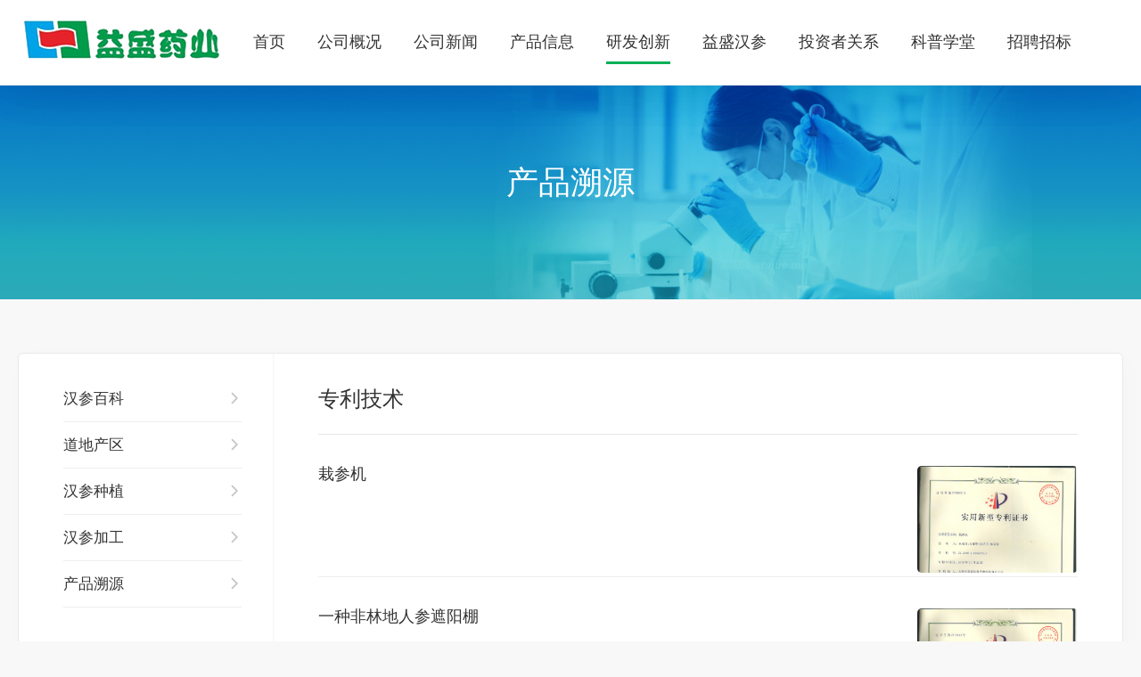

--- FILE ---
content_type: text/html
request_url: https://www.yisheng-pharm.com/innovation/yanfa3/
body_size: 37582
content:
<!DOCTYPE html>
<html>

<head>
  <meta http-equiv="Content-Type" content="text/html; charset=utf-8" />
  <title>益盛药业</title>
  <link rel="shortcut icon" href="/images/yishengfovice.ico" />
  <meta name="keywords" content=" " />
  <meta name="description" content="" />
  <meta name="viewport" content="width=device-width, initial-scale=1.0, user-scalable=0">
  <link href="/pub/ysyy/css/font/stylesheet.css" rel="stylesheet" type="text/css">
  <link href="/pub/ysyy/css/bootstrap.css" rel="stylesheet" type="text/css">
  <link href="/pub/ysyy/css/jquery.bxslider.css" rel="stylesheet" type="text/css">
  <link href="/pub/ysyy/css/basic.css" rel="stylesheet" type="text/css">
  <link href="/pub/ysyy/css/home.css" rel="stylesheet" type="text/css">
  <link rel="stylesheet" href="/pub/ysyy/css/animate.css">
  <script type="text/javascript" src="/pub/ysyy/js/jquery-1.9.1.min.js"></script>
  <script type="text/javascript" src="/pub/ysyy/js/base.js"></script>
  <script type="text/javascript" src="/pub/ysyy/js/jquery.bxslider.js"></script>
  <script type="text/javascript" src="/pub/ysyy/js/jquery.easing.1.3.min.js"></script>
</head>

<body ontouchstart="">
  <div class="header">
    <div class="header">
  <div class="container">
      <div class="logo"><a href="http://www.yisheng-pharm.com/" alt=" "><img src="/pub/ysyy/images/logo.png" alt="益盛药业" /></a></div>
      <button class="rd-mobilepanel_toggle"><span></span></button>
      <div class="nav">
          <ul>
              <li>
                  <div id="id_117" class="current"></div> <a href="http://www.yisheng-pharm.com/">首页</a>
              </li>
              
                  <li class="rd-navbar-submenu">
                      <div id="id_119"></div>
                      <a href="../../company/">公司概况</a>
                      <ul class="nav-drop-down rd-navbar-dropdown d1">
                          
                              <li class="nav-li_120">
                                  
                                      <a href="../../company/guan/">关于益盛</a>
                                  
                              </li>
                          
                              <li class="nav-li_121">
                                  
                                      <a href="../../company/speech/">董事长致辞</a>
                                  
                              </li>
                          
                              <li class="nav-li_122">
                                  
                                      <a href="../../company/culture/">企业文化</a>
                                  
                              </li>
                          
                              <li class="nav-li_164">
                                  
                                      <a href="../../company/corporateVideo/">企业视频</a>
                                  
                              </li>
                          
                              <li class="nav-li_212">
                                  
                                      <a href="../../company/qyry/">企业荣誉</a>
                                  
                              </li>
                          
                              <li class="nav-li_213">
                                  
                                      <a href="../../company/cpry/">产品荣誉</a>
                                  
                              </li>
                          
                              <li class="nav-li_163">
                                  
                                      <a href="../../company/certification/">企业认证</a>
                                  
                              </li>
                          
                              <li class="nav-li_214">
                                  
                                      <a href="../../company/zl/">专利</a>
                                  
                              </li>
                          
                      </ul>
                  </li>
              
                  <li class="rd-navbar-submenu">
                      <div id="id_125"></div>
                      <a href="../../news/">公司新闻</a>
                      <ul class="nav-drop-down rd-navbar-dropdown d1">
                          
                              <li class="nav-li_126">
                                  
                                      <a href="../../news/dynamic/">企业动态</a>
                                  
                              </li>
                          
                              <li class="nav-li_127">
                                  
                                      <a href="../../news/industryNews/">行业新闻</a>
                                  
                              </li>
                          
                              <li class="nav-li_128">
                                  
                                      <a href="../../news/reading/">悦读集安</a>
                                  
                              </li>
                          
                      </ul>
                  </li>
              
                  <li class="rd-navbar-submenu">
                      <div id="id_129"></div>
                      <a href="../../productInformation/">产品信息</a>
                      <ul class="nav-drop-down rd-navbar-dropdown d1">
                          
                              <li class="nav-li_130">
                                  
                                      <a href="../../productInformation/drugs/">药品</a>
                                  
                              </li>
                          
                              <li class="nav-li_131">
                                  
                                      <a href="../../productInformation/cosmetics/">化妆品</a>
                                  
                              </li>
                          
                              <li class="nav-li_132">
                                  
                                      <a href="../../productInformation/ginsengProducts/">人参制品</a>
                                  
                              </li>
                          
                              <li class="nav-li_133">
                                  
                                      <a href="../../productInformation/honey/">蜂产品</a>
                                  
                              </li>
                          
                              <li class="nav-li_134">
                                  
                                      <a href="../../productInformation/food/">食品</a>
                                  
                              </li>
                          
                              <li class="nav-li_183">
                                  
                                      <a href="../../productInformation/cpdh/">产品电话</a>
                                  
                              </li>
                          
                      </ul>
                  </li>
              
                  <li class="rd-navbar-submenu">
                      <div id="id_135"></div>
                      <a href="../">研发创新</a>
                      <ul class="nav-drop-down rd-navbar-dropdown d1">
                          
                              <li class="nav-li_136">
                                  
                                      <a href="../survey/">研发概况</a>
                                  
                              </li>
                          
                              <li class="nav-li_137">
                                  
                                      <a href="../achievements/">研发成果</a>
                                  
                              </li>
                          
                              <li class="nav-li_180">
                                  
                                      <a href="./">专利技术</a>
                                  
                              </li>
                          
                      </ul>
                  </li>
              
                  <li class="rd-navbar-submenu">
                      <div id="id_210"></div>
                      <a href="../../yshc/">益盛汉参</a>
                      <ul class="nav-drop-down rd-navbar-dropdown d1">
                          
                              <li class="nav-li_220">
                                  
                                      <a href="../../yshc/hsbk/">汉参百科</a>
                                  
                              </li>
                          
                              <li class="nav-li_221">
                                  
                                      <a href="../../yshc/ddcq/">道地产区</a>
                                  
                              </li>
                          
                              <li class="nav-li_222">
                                  
                                      <a href="../../yshc/hszz/">汉参种植</a>
                                  
                              </li>
                          
                              <li class="nav-li_223">
                                  
                                      <a href="../../yshc/hsjg/">汉参加工</a>
                                  
                              </li>
                          
                              <li class="nav-li_224">
                                  
                                      <a href="../../yshc/cpsy/">产品溯源</a>
                                  
                              </li>
                          
                      </ul>
                  </li>
              
                  <li class="rd-navbar-submenu">
                      <div id="id_138"></div>
                      <a href="../../investor/">投资者关系</a>
                      <ul class="nav-drop-down rd-navbar-dropdown d1">
                          
                              <li class="nav-li_139">
                                  
                                      <a href="../../investor/announcement/">公司公告</a>
                                  
                              </li>
                          
                              <li class="nav-li_140">
                                  
                                      <a href="../../investor/communication/">互动交流</a>
                                  
                              </li>
                          
                              <li class="nav-li_141">
                                  
                                      <a href="../../investor/market/">今日行情</a>
                                  
                              </li>
                          
                              <li class="nav-li_142">
                                  
                                      <a href="../../investor/contact/">联系方式</a>
                                  
                              </li>
                          
                      </ul>
                  </li>
              
                  <li class="rd-navbar-submenu">
                      <div id="id_144"></div>
                      <a href="../../scienceSchool/">科普学堂</a>
                      <ul class="nav-drop-down rd-navbar-dropdown d1">
                          
                              <li class="nav-li_170">
                                  
                                      <a href="../../scienceSchool/drugScience/">药品科普</a>
                                  
                              </li>
                          
                              <li class="nav-li_145">
                                  
                                      <a href="../../scienceSchool/productScience/">蜂蜜科普</a>
                                  
                              </li>
                          
                              <li class="nav-li_146">
                                  
                                      <a href="../../scienceSchool/ginsengScience/">人参科普</a>
                                  
                              </li>
                          
                      </ul>
                  </li>
              
                  <li class="rd-navbar-submenu">
                      <div id="id_168"></div>
                      <a href="../../recruitment/">招聘招标</a>
                      <ul class="nav-drop-down rd-navbar-dropdown d1">
                          
                              <li class="nav-li_143">
                                  
                                      <a href="../../recruitment/personnel/">人才招聘</a>
                                  
                              </li>
                          
                              <li class="nav-li_151">
                                  
                                      <a href="../../recruitment/zhaobiao/">招标采购</a>
                                  
                              </li>
                          
                      </ul>
                  </li>
              
          </ul>
      </div>
  </div>
</div>

<script>
  $(document).ready(function () {
      var str = document.location.toString();
      if (str.indexOf("shouye") >= 0) {
          $("#id_117").attr("class", "current");
      } else {
          $("#id_117").removeClass("current");
      }
      if (str.indexOf("company") >= 0 || str.indexOf("guan") >= 0 || str.indexOf("speech") >= 0 || str.indexOf("culture") >= 0 || str.indexOf("honor") >= 0 || str.indexOf("organization") >= 0 || str.indexOf("certification") >= 0 || str.indexOf("corporateVideo") >= 0) {
          $("#id_119").attr("class", "current");
          $("#randimg").attr("src", "/pub/ysyy/images/3.jpg");
      } else {
          $("#id_119").removeClass("current");
      }

      //只有一级菜单不展示子级
      if (str.indexOf("yshc") >= 0) {
          $("#id_210").attr("class", "current");
      } else {
          $("#id_210").removeClass("current");
      }
      //try{
      //    $("#id_210").siblings('ul').css({"display":"none"});
      //}catch(err){}

      if (str.indexOf("news") >= 0 || str.indexOf("dynamic") >= 0 || str.indexOf("industryNews") >= 0 || str.indexOf("reading") >= 0) {
          $("#id_125").attr("class", "current");
          $("#randimg").attr("src", "/pub/ysyy/images/sub-banner-news.jpg");
      } else {
          $("#id_125").removeClass("current");
      }
      if (str.indexOf("productInformation") >= 0 || str.indexOf("drugs") >= 0 || str.indexOf("cosmetics") >= 0 || str.indexOf("ginsengProducts") >= 0 || str.indexOf("honey") >= 0 || str.indexOf("food") >= 0 || str.indexOf("cpdh") >= 0) {
          $("#id_129").attr("class", "current");
          $("#randimg").attr("src", "/pub/ysyy/images/2.jpg");
      } else {
          $("#id_129").removeClass("current");
      }
      if (str.indexOf("innovation") >= 0 || str.indexOf("survey") >= 0 || str.indexOf("achievements") >= 0) {
          $("#id_135").attr("class", "current");
          $("#randimg").attr("src", "/pub/ysyy/images/1.jpg");
      } else {
          $("#id_135").removeClass("current");
      }
      if (str.indexOf("investor") >= 0 || str.indexOf("announcement") >= 0 || str.indexOf("communication") >= 0 || str.indexOf("market") >= 0 || str.indexOf("contact") >= 0) {
          $("#id_138").attr("class", "current");
          $("#randimg").attr("src", "/pub/ysyy/images/6.jpg");
      } else {
          $("#id_138").removeClass("current");
      }
      if (str.indexOf("recruitment") >= 0 || str.indexOf("zhaobiao") >= 0 || str.indexOf("personnel") >= 0 || str.indexOf("ganwei") >= 0) {
          $("#id_168").attr("class", "current");
          $("#randimg").attr("src", "/pub/ysyy/images/5.jpg");
      } else {
          $("#id_168").removeClass("current");
      }
      if (str.indexOf("scienceSchool") >= 0 || str.indexOf("drugScience") >= 0 || str.indexOf("productScience") >= 0 || str.indexOf("ginsengScience") >= 0) {
          $("#id_144").attr("class", "current");
          $("#randimg").attr("src", "/pub/ysyy/images/4.jpg");
      } else {
          $("#id_144").removeClass("current");
      }

      //三级模板高亮
      if (str.indexOf("guan") >= 0) {
          $("#id_120 a").attr("class", "current");
      } else {
          $("#id_120 a").removeClass("current");
      }
      if (str.indexOf("speech") >= 0) {
          $("#id_121 a").attr("class", "current");
      } else {
          $("#id_121 a").removeClass("current");
      }
      if (str.indexOf("culture") >= 0) {
          $("#id_122 a").attr("class", "current");
      } else {
          $("#id_122 a").removeClass("current");
      }
      if (str.indexOf("honor") >= 0) {
          $("#id_123 a").attr("class", "current");
      } else {
          $("#id_123 a").removeClass("current");
      }
      if (str.indexOf("organization") >= 0) {
          $("#id_124 a").attr("class", "current");
      } else {
          $("#id_124 a").removeClass("current");
      }
      if (str.indexOf("certification") >= 0) {
          $("#id_163 a").attr("class", "current");
      } else {
          $("#id_163 a").removeClass("current");
      }
      if (str.indexOf("zl") >= 0) {
          $("#id_214 a").attr("class", "current");
      } else {
          $("#id_214 a").removeClass("current");
      }

      if (str.indexOf("corporateVideo") >= 0) {
          $("#id_164 a").attr("class", "current");
      } else {
          $("#id_164 a").removeClass("current");
      }

      if (str.indexOf("dynamic") >= 0) {
          $("#id_126 a").attr("class", "current");
      } else {
          $("#id_126 a").removeClass("current");
      }
      if (str.indexOf("industryNews") >= 0) {
          $("#id_127 a").attr("class", "current");
      } else {
          $("#id_127 a").removeClass("current");
      }
      if (str.indexOf("reading") >= 0) {
          $("#id_128 a").attr("class", "current");
      } else {
          $("#id_128 a").removeClass("current");
      }

      if (str.indexOf("survey") >= 0) {
          $("#id_136 a").attr("class", "current");
      } else {
          $("#id_136 a").removeClass("current");
      }
      if (str.indexOf("achievements") >= 0) {
          $("#id_137 a").attr("class", "current");
      } else {
          $("#id_137 a").removeClass("current");
      }

      //益参汉参
      if (str.indexOf("hsbk") >= 0) {
          $("#id_220 a").attr("class", "current");
      } else {
          $("#id_220 a").removeClass("current");
      }
      if (str.indexOf("ddcq") >= 0) {
          $("#id_221 a").attr("class", "current");
      } else {
          $("#id_221 a").removeClass("current");
      }
      if (str.indexOf("hszz") >= 0) {
          $("#id_222 a").attr("class", "current");
      } else {
          $("#id_222 a").removeClass("current");
      }
      if (str.indexOf("hsjg") >= 0) {
          $("#id_223 a").attr("class", "current");
      } else {
          $("#id_223 a").removeClass("current");
      }

      if (str.indexOf("announcement") >= 0) {
          $("#id_139 a").attr("class", "current");
          //window.open("https://xinpi.cnstock.com/p/search?code=002566&key=&market=&notice=&start=&end=");
      } else {
          $("#id_139 a").removeClass("current");
      }
      if (str.indexOf("communication") >= 0) {
          $("#id_140 a").attr("class", "current");
          window.open("http://rs.p5w.net/c/002566.shtml");
      } else {
          $("#id_140 a").removeClass("current");
      }
      if (str.indexOf("market") >= 0) {
          $("#id_141 a").attr("class", "current");
          window.open("https://quote.eastmoney.com/sz002566.html#fullScreenChart");
      } else {
          $("#id_141 a").removeClass("current");
      }
      if (str.indexOf("contact") >= 0) {
          $("#id_142 a").attr("class", "current");
      } else {
          $("#id_142 a").removeClass("current");
      }

      if (str.indexOf("drugScience") >= 0) {
          $("#id_170 a").attr("class", "current");
      } else {
          $("#id_170 a").removeClass("current");
      }
      if (str.indexOf("productScience") >= 0) {
          $("#id_145 a").attr("class", "current");
      } else {
          $("#id_145 a").removeClass("current");
      }
      if (str.indexOf("ginsengScience") >= 0) {
          $("#id_146 a").attr("class", "current");
      } else {
          $("#id_146 a").removeClass("current");
      }


      if (str.indexOf("drugs") >= 0) {
          $("#id_130").attr("class", "current");
      } else {
          $("#id_130").removeClass("current");
      }
      if (str.indexOf("zhen") >= 0) {
          $("#id_169 a").attr("class", "current");
      } else {
          $("#id_169 a").removeClass("current");
      }
      if (str.indexOf("pian") >= 0) {
          $("#id_171 a").attr("class", "current");
      } else {
          $("#id_171 a").removeClass("current");
      }
      if (str.indexOf("capsule") >= 0) {
          $("#id_176 a").attr("class", "current");
      } else {
          $("#id_176 a").removeClass("current");
      }
      if (str.indexOf("liquid") >= 0) {
          $("#id_177 a").attr("class", "current");
      } else {
          $("#id_177 a").removeClass("current");
      }
      if (str.indexOf("powder") >= 0) {
          $("#id_178 a").attr("class", "current");
      } else {
          $("#id_178 a").removeClass("current");
      }

      if (str.indexOf("cpsy_qyjs") >= 0) {
        $("#id_225 a").attr("class", "current");
        $("#wrapp").attr("style", "display:block");
      } else {
          $("#id_225 a").removeClass("current");
      }
      if (str.indexOf("cpsy_cpsyxqb") >= 0) {
        $("#id_226 a").attr("class", "current");
        $("#wrapp").attr("style", "display:block");
      } else {
          $("#id_226 a").removeClass("current");
      }
      if (str.indexOf("cpsy_zzsy") >= 0) {
        $("#id_227 a").attr("class", "current");
        $("#wrapp").attr("style", "display:block");
      } else {
          $("#id_227 a").removeClass("current");
      }
      if (str.indexOf("cpsy_csycjgsy") >= 0) {
        $("#id_228 a").attr("class", "current");
        $("#wrapp").attr("style", "display:block");
      } else {
          $("#id_228 a").removeClass("current");
      }
      if (str.indexOf("cpsy_sczs") >= 0) {
        $("#id_229 a").attr("class", "current");
        $("#wrapp").attr("style", "display:block");
      } else {
          $("#id_229 a").removeClass("current");
      }
      if (str.indexOf("cpsy_xszs") >= 0) {
        $("#id_230 a").attr("class", "current");
        $("#wrapp").attr("style", "display:block");
      } else {
          $("#id_230 a").removeClass("current");
      }



      if (str.indexOf("cosmetics") >= 0) {
          $("#id_131").attr("class", "current");
      } else {
          $("#id_131").removeClass("current");
      }
      if (str.indexOf("hua1") >= 0) {
          $("#id_172 a").attr("class", "current");
          $("#wrapp").attr("style", "display:block");
          $("#dropp").attr("style", "display:none");
      } else {
          $("#id_172 a").removeClass("current");
      }
      if (str.indexOf("hua2") >= 0) {
          $("#id_173 a").attr("class", "current");
          $("#wrapp").attr("style", "display:block");
          $("#dropp").attr("style", "display:none");
      } else {
          $("#id_173 a").removeClass("current");
      }
      if (str.indexOf("hua3") >= 0) {
          $("#id_179 a").attr("class", "current");
          $("#wrapp").attr("style", "display:block");
          $("#dropp").attr("style", "display:none");
      } else {
          $("#id_179 a").removeClass("current");
      }
      if (str.indexOf("huazhuang4") >= 0) {
          $("#id_181 a").attr("class", "current");
          $("#wrapp").attr("style", "display:block");
          $("#dropp").attr("style", "display:none");
      } else {
          $("#id_181 a").removeClass("current");
      }
      if (str.indexOf("yshs1") >= 0) {
          $("#id_209 a").attr("class", "current");
          $("#wrapp").attr("style", "display:block");
          $("#dropp").attr("style", "display:none");
      } else {
          $("#id_209 a").removeClass("current");
      }

      if (str.indexOf("huazhuang5") >= 0) {
          $("#id_182 a").attr("class", "current");
          $("#wrapp").attr("style", "display:block");
          $("#dropp").attr("style", "display:none");
      } else {
          $("#id_182 a").removeClass("current");
      }
      if (str.indexOf("ginsengProducts") >= 0) {
          $("#id_132 a").attr("class", "current");
      } else {
          $("#id_132 a").removeClass("current");
      }
      if (str.indexOf("honey") >= 0) {
          $("#id_133 a").attr("class", "current");
      } else {
          $("#id_133 a").removeClass("current");
      }
      if (str.indexOf("food") >= 0) {
          $("#id_134 a").attr("class", "current");
      } else {
          $("#id_134 a").removeClass("current");
      }
      if (str.indexOf("cpdh") >= 0) {
          $("#id_183 a").attr("class", "current");
      } else {
          $("#id_183 a").removeClass("current");
      }

      //if(str.indexOf("ganwei")>=0){
      //  $("#id_150 a").attr("class","current");
      //}else{
      //	  $("#id_150 a").removeClass("current");
      //}
      if (str.indexOf("zhaobiao") >= 0) {
          $("#id_151 a").attr("class", "current");
      } else {
          $("#id_151 a").removeClass("current");
      }
      if (str.indexOf("personnel") >= 0) {
          $("#id_143 a").attr("class", "current");
      } else {
          $("#id_143 a").removeClass("current");
      }

      //企业荣誉
      if (str.indexOf("qy_gjjry") >= 0) {
          $("#id_217 a").attr("class", "current");
          $("#wrapp").attr("style", "display:none");
          $("#dropp").attr("style", "display:block");
      } else {
          $("#id_217 a").removeClass("current");
      }
      if (str.indexOf("qy_sjry") >= 0) {
          $("#id_218 a").attr("class", "current");
          $("#wrapp").attr("style", "display:none");
          $("#dropp").attr("style", "display:block");
      } else {
          $("#id_218 a").removeClass("current");
      }
      if (str.indexOf("cp_gjjry") >= 0) {
          $("#id_215 a").attr("class", "current");
          $("#wrapp").attr("style", "display:block");
          $("#dropp").attr("style", "display:none");
      } else {
          $("#id_215 a").removeClass("current");
      }
      if (str.indexOf("cp_sjry") >= 0) {
          $("#id_216 a").attr("class", "current");
          $("#wrapp").attr("style", "display:block");
          $("#dropp").attr("style", "display:none");
      } else {
          $("#id_216 a").removeClass("current");
      }

  });

  try {
      $(document).ready(function () {
          $('#id_139').on('click', function () {
              window.open("https://xinpi.cnstock.com/p/search?code=002566&key=&market=&notice=&start=&end=");
          });
          $('.nav-li_139').on('click', function () {
              window.open("https://xinpi.cnstock.com/p/search?code=002566&key=&market=&notice=&start=&end=");
          });
      });
  } catch (e) { }

  function createPageHTML(_nPageCount, _nCurrIndex, _sPageName, _sPageExt) {
      if (_nPageCount == null || _nPageCount <= 1) {
          return;
      }
      var nCurrIndex = _nCurrIndex || 0;
      document.write("第&nbsp;&nbsp;");
      if (nCurrIndex == 0)
          document.write("<font color='red'>1</font>&nbsp;&nbsp;");
      else
          document.write("<a href=\"" + _sPageName + "." + _sPageExt + "\" >1</a>&nbsp;&nbsp;");

      for (var i = 1; i < _nPageCount; i++) {
          if (nCurrIndex == i)
              document.write("<font color='red'>" + (i + 1) + "</font>&nbsp;&nbsp;");
          else
              document.write("<a href=\"" + _sPageName + "_" + i + "." + _sPageExt + "\" >" + (i + 1) + "</a>&nbsp;&nbsp;");
      }
      document.write("页");
  }
</script>
  </div>
  <div class="page">
    <div class="sub-banner">
      <div class="text">
        <h2>
          产品溯源
        </h2>
      </div>
      <img id="randimg" src="/pub/ysyy/images/sub-banner-products.jpg" />
    </div>
    <div class="sub-main">
      <div class="container">
        <div class="content-wrap">
          <div class="sub-nav">
            
              <li id="id_220">
                
                  <a href="../../yshc/hsbk/">汉参百科</a>
                
              </li>
            
              <li id="id_221">
                
                  <a href="../../yshc/ddcq/">道地产区</a>
                
              </li>
            
              <li id="id_222">
                
                  <a href="../../yshc/hszz/">汉参种植</a>
                
              </li>
            
              <li id="id_223">
                
                  <a href="../../yshc/hsjg/">汉参加工</a>
                
              </li>
            
            <li class="drop-down-menu">
              <a id="id_224" href="javascript:void(0);">产品溯源</a>
              <ul id="wrapp" class="drop-down-wrap" style="display:none">
                
                  <li id="id_225">
                    
                      <a href="../../yshc/cpsy/cpsy_qyjs/">企业介绍</a>
                    
                  </li>
                
                  <li id="id_226">
                    
                      <a href="../../yshc/cpsy/cpsy_cpsyxqb/">产品溯源详情表</a>
                    
                  </li>
                
                  <li id="id_227">
                    
                      <a href="../../yshc/cpsy/cpsy_zzsy/">种植溯源</a>
                    
                  </li>
                
                  <li id="id_228">
                    
                      <a href="../../yshc/cpsy/cpsy_csycjgsy/">采收与初加工溯源</a>
                    
                  </li>
                
                  <li id="id_229">
                    
                      <a href="../../yshc/cpsy/cpsy_sczs/">生产追溯</a>
                    
                  </li>
                
                  <li id="id_230">
                    
                      <a href="../../yshc/cpsy/cpsy_xszs/">销售追溯</a>
                    
                  </li>
                
              </ul>
            </li>
          </div>
          <div class="sub-content">
<div class="top">
  <div class="title">专利技术</div>
  </div>
 <ul class="news-list"> 
 
 
 <li>
 <div class="title"><a href="./201901/t20190102_29631.html">栽参机</a></div>
 <!--<div class="date">2019-01-02</div>-->
 <div class="summary">
   <!---->
   
 </div>
 <div class="img"><img src="./201901/W020190102493847191178.jpg" alt="栽参机--实用新型1.jpg"/></div>
 </li>
 
 
 
 <li>
 <div class="title"><a href="./201901/t20190102_29628.html">一种非林地人参遮阳棚</a></div>
 <!--<div class="date">2019-01-02</div>-->
 <div class="summary">
   <!---->
   
 </div>
 <div class="img"><img src="./201901/W020190102492631358974.jpg" alt="一种非林地人参遮阳棚--实用新型1.jpg"/></div>
 </li>
 
 
 
 <li>
 <div class="title"><a href="./201901/t20190102_29625.html">松土机</a></div>
 <!--<div class="date">2019-01-02</div>-->
 <div class="summary">
   <!---->
   
 </div>
 <div class="img"><img src="./201901/W020190102487743741315.jpg" alt="松土机--实用新型1.jpg"/></div>
 </li>
 
 
 
 <li>
 <div class="title"><a href="./201810/t20181001_11847.html">非林地种参连体调光遮阳棚</a></div>
 <!--<div class="date">2018-10-01</div>-->
 <div class="summary">
   <!---->
   
 </div>
 <div class="img"><img src="./201810/W020181001306884967349.jpg" alt="专利_0001.jpg"/></div>
 </li>
 
 
 
 <li>
 <div class="title"><a href="./201810/t20181001_11846.html">人参种子的物理处理方法</a></div>
 <!--<div class="date">2018-10-01</div>-->
 <div class="summary">
   <!---->
   
 </div>
 <div class="img"><img src="./201810/W020181001305584432375.jpg" alt="专-人参种子的物理处理方法-1发明专利证书.jpg"/></div>
 </li>
 
 
 
 <li>
 <div class="title"><a href="./201810/t20181001_11845.html">人参防病施药方法</a></div>
 <!--<div class="date">2018-10-01</div>-->
 <div class="summary">
   <!---->
   
 </div>
 <div class="img"><img src="./201810/W020181001304370399911.jpg" alt="专-人参防病施药方法-1发明专利证书.jpg"/></div>
 </li>
 
 
 
 <li>
 <div class="title"><a href="./201810/t20181001_11844.html">人参专用有机肥及生产制备方法</a></div>
 <!--<div class="date">2018-10-01</div>-->
 <div class="summary">
   <!---->
   
 </div>
 <div class="img"><img src="./201810/W020181001302875602766.jpg" alt="人参专用有机肥及生产制备方法.jpg"/></div>
 </li>
 
 
 
 <li>
 <div class="title"><a href="./201810/t20181001_11843.html">非林地人参种植防治病虫害的土壤管理方法</a></div>
 <!--<div class="date">2018-10-01</div>-->
 <div class="summary">
   <!---->
   
 </div>
 <div class="img"><img src="./201810/W020181001302388008400.jpg" alt="非林地人参种植防治病虫害的土壤管理方法.jpg"/></div>
 </li>
 
 
 
 <li>
 <div class="title"><a href="./201810/t20181001_11842.html">非林地人参种植的土壤黑色休闲改良方法</a></div>
 <!--<div class="date">2018-10-01</div>-->
 <div class="summary">
   <!---->
   
 </div>
 <div class="img"><img src="./201810/W020181001302201423821.jpg" alt="非林地人参种植的土壤黑色休闲改良方法.jpg"/></div>
 </li>
 
 
 
 <li>
 <div class="title"><a href="./201810/t20181001_11841.html">非林地人参种植的土地选择方法</a></div>
 <!--<div class="date">2018-10-01</div>-->
 <div class="summary">
   <!---->
   
 </div>
 <div class="img"><img src="./201810/W020181001301450642745.jpg" alt="非林地人参种植的土地选择方法.jpg"/></div>
 </li>
 
 
 </ul> 
 <div align="center">
		<script type="text/javascript">
							createPageHTML(2, 0, "index", "html");	
		</script>
 </div>
        </div>
      </div>
    </div>
  </div>
  </div>
  <div class="footer">
  <div class="container">
      <div class="footer-nav">
		  <div class="row">
			  
          <div class="col-md-3 col-sm-6" style="width: 28%">
		  <div class="title">联系我们</div>
          <ul>
          <li>地址: 吉林省集安市文化东路17-20号</li>
          <li>邮编: 134200</li>
		  <li>电话: 0435-6222471<li>
		  <li>传真: 0435-6222929</li>
		  <li>E-mail: <a href="mailto:ysyy002566@163.com">ysyy002566@163.com</a></li>
          </ul>
	    </div>
		 
		<div class="col-md-3 col-sm-6" style="width: 28%">
		  <div class="title">益盛药业</div>
          <ul>
          <li><a href="http://www.yisheng-pharm.com/company/guan">公司概况</a></li>
          <li><a href="http://www.yisheng-pharm.com/news/dynamic">公司新闻</a></li>
		  <li><a href="http://www.yisheng-pharm.com/productInformation/drugs">产品信息</a></li>
		  <li><a href="http://www.yisheng-pharm.com/innovation/survey">研发创新</a></li>
		  <li><a href="http://www.yisheng-pharm.com/yshc">益盛汉参</a></li>
		  <!-- <li><a href="http://www.yisheng-pharm.com/statement/">公司声明</a></li> -->
          </ul>
	    </div>
	  
	  <div class="col-md-3 col-sm-6" style="width: 28%">
		  <div class="title">友情链接</div>
          <ul>
          <li><a  target="_Blank" href="http://www.anzhen.org/">北京安贞医院</a></li>
          <li><a  target="_Blank" href="http://www.fuwaihospital.org/Hospitals/Main">中国医学科学院阜外医院</a></li>
		  <li><a  target="_Blank" href="http://www.xyhospital.com/">中国中医科学院西苑医院</a></li>
		  <li><a  target="_Blank" href="http://www.zryhyy.com.cn/">北京中日友好医院</a></li>
		  <li><a  target="_Blank" href="http://www.cha.org.cn/">中国医院协会</a></li>
          </ul>
	    </div>
	
	<div class="col-md-3 col-sm-6" style="width: 16%;text-align: right;">
            <div class="title" style="padding-right: 37px;">关注益盛</div> 
                  <div class="qr"><img style="width:115px; height:115px;" src="/pub/ysyy/images/gzh-qr.jpg" alt="" />
                        <div class="qr-text1" style="padding-right: 5px;">益盛微信公众号</div>
                  </div>
	    </div>		  
	 </div>
    </div>
</div>
<div class="copyright"><a href="https://beian.miit.gov.cn/#/Integrated/index">吉ICP备05005964号</a> Copyright©吉林省集安益盛药业股份有限公司版权所有</div>
</div>
  <div class="scroll-top-link">
    <div class="gotop" style="display: block;"></div>
  </div>
  <script src="/pub/ysyy/js/wow.js"></script>
  <script>
    var wow = new WOW({
      boxClass: 'wow',
      animateClass: 'animated',
      offset: 50,
      mobile: true,
      live: true
    });
    wow.init();
  </script>
</body>

</html>

--- FILE ---
content_type: text/css
request_url: https://www.yisheng-pharm.com/pub/ysyy/css/font/stylesheet.css
body_size: 2149
content:
/* Generated by Font Squirrel (http://www.fontsquirrel.com) on June 29, 2015 */



@font-face {
    font-family: 'maven_problack';
    src: url('mavenpro-black-webfont.eot');
    src: url('mavenpro-black-webfont.eot?#iefix') format('embedded-opentype'),
         url('mavenpro-black-webfont.woff2') format('woff2'),
         url('mavenpro-black-webfont.woff') format('woff'),
         url('mavenpro-black-webfont.ttf') format('truetype'),
         url('mavenpro-black-webfont.svg#maven_problack') format('svg');
    font-weight: normal;
    font-style: normal;

}

 
@font-face {
    font-family: 'maven_probold';
    src: url('mavenpro-bold-webfont.eot');
    src: url('mavenpro-bold-webfont.eot?#iefix') format('embedded-opentype'),
         url('mavenpro-bold-webfont.woff2') format('woff2'),
         url('mavenpro-bold-webfont.woff') format('woff'),
         url('mavenpro-bold-webfont.ttf') format('truetype'),
         url('mavenpro-bold-webfont.svg#maven_probold') format('svg');
    font-weight: normal;
    font-style: normal;

}

 
@font-face {
    font-family: 'maven_promedium';
    src: url('mavenpro-medium-webfont.eot');
    src: url('mavenpro-medium-webfont.eot?#iefix') format('embedded-opentype'),
         url('mavenpro-medium-webfont.woff2') format('woff2'),
         url('mavenpro-medium-webfont.woff') format('woff'),
         url('mavenpro-medium-webfont.ttf') format('truetype'),
         url('mavenpro-medium-webfont.svg#maven_promedium') format('svg');
    font-weight: normal;
    font-style: normal;
}

@font-face {
    font-family: 'maven_regular';
    src: url('mavenpro-regular-webfont.eot');
    src: url('mavenpro-regular-webfont.eot?#iefix') format('embedded-opentype'),
         url('mavenpro-regular-webfont.woff2') format('woff2'),
         url('mavenpro-regular-webfont.woff') format('woff'),
         url('mavenpro-regular-webfont.ttf') format('truetype'),
         url('mavenpro-regular-webfont.svg#maven_regular') format('svg');
    font-weight: normal;
    font-style: normal;

}
 

--- FILE ---
content_type: text/css
request_url: https://www.yisheng-pharm.com/pub/ysyy/css/basic.css
body_size: 37443
content:
.sharehtml, body, div, span, applet, object, iframe, h1, h2, h3, h4, h5, h6, blockquote, pre, a, abbr, acronym, address, big, cite, code, del, dfn, em, img, ins, kbd, q, s, samp, small, strike, sub, sup, tt, var, b, u, i, center, dl, dt, dd, ol, ul, li, fieldset, form, label, legend, caption, article, aside, canvas, details, embed, figure, figcaption, footer, header, hgroup, menu, nav, output, ruby, section, summary, time, mark, audio, video {
	margin: 0;
	padding: 0;
	border: 0; 
}
html, body{
	font-size: 15px;
  	font-family: 'maven_promedium', '微软雅黑';
 	
}
button, input, select, textarea {
	font-size: 15px;
	font-family: 'maven_promedium', '微软雅黑';
}
article, aside, details, figcaption, figure, footer, header, hgroup, menu, nav, section {
	display: block
}
ol, ul, li {
	list-style: none;
	padding: 0;
	margin: 0
}
  
p{margin: 0 0 15px;}
a, a:hover {
	color: #01b057;
	text-decoration: none;
}
.sub-main a:hover {text-decoration:underline;}
a {
	transition:all 0.25s ease-out;
	-moz-transition: all 0.25s ease-out; 
}
::-webkit-input-placeholder {
color:#aaa;
}
:-moz-placeholder {
color:#aaa;
}
::-moz-placeholder {
color:#aaa;
}
:-ms-input-placeholder {
color:#aaa;
}
.red{ color:#f0205b}
.orange{ color:#ff8a00}
.green{ color:#3cac4a}
.gray{ color:#dedede}

input, textarea, select {
	border: 1px solid #cecece;
}
input[type="text"], input[type="password"], textarea {
	margin: 0 0 8px 0;
 	min-height:20px;
	line-height: 20px;
	padding: 6px 10px; 
	COLOR: #3f3f3f;
	-webkit-border-radius: 3px;
	-moz-border-radius: 3px;
	border-radius:  3px;
}
select {
    -webkit-appearance: none;
    border-radius:  3px;
		 background-color:#fff;
		 height:34px; 
	    padding: 4px 30px 4px 8px;
		background-image: url(../images/select-arrow.png);
    background-repeat: no-repeat;
    background-position: right center;
 	margin: 0 0 8px 0;
} 

input[type="text"]:focus, input[type="password"]:focus, textarea:focus, select:focus{
	outline:0; 
	border: 1px solid #52a8ec; 
}
input[type="submit"]:focus, button:focus{
	outline:0;
	}
input[type="checkbox"] {
	margin: 0 3px 2px 4px;
	vertical-align:middle;
}
img{vertical-align:bottom}

 

body {
	color: #333;
	line-height: 22px;
	background: #f8f8f8;
  }
.content-wrap a {
	color: #01b057;
}
.content-wrap a:hover {
	color: #01b057;
	text-decoration:underline
}
.blank10{ display:block; height:10px}
.blank20{ display:block; height:20px}
.blank30{ display:block; height:30px}
.blank40{ display:block; height:40px}
.blank80{ display:block; height:80px}
.align-right{ text-align:right}
.top-line{ border-top: 1px solid #eaeaea; padding-top: 20px;}

.submit {
	color: #fff;
	font-size: 16px;
	min-width: 180px;
 	padding: 0;
	min-height: 40px;
	line-height: 40px;
	background: #e54242;
	border: none;
	outline: none;
	border-radius: 4px;
	-webkit-border-radius: 4px;
	-moz-border-radius: 4px; 
	cursor: pointer;
}
.submit:hover {
	background: #fa4e4e;
}
.submit:active {
   color:rgba(255, 255, 255, .5);
   background-color: #e54242;
}

input[type="button"], input[type="submit"], input[type="reset"] {
-webkit-appearance: none;
}
textarea {  -webkit-appearance: none;}   

.container {
	position:relative;
	width: 100%;
 	max-width:1360px;
	margin: 0 auto;
 }
.sidebar {
	width: 310px;
} 
.block-list {
	margin: 0 0 20px;
}
.clearfix:after {
	content: ".";
	display: block;
	height: 0;
	clear: both;
	visibility: hidden;
}

* html .clearfix {
	height: 1%;
}

.header, .header .nav ul, .header .logo, .header .member, .header img, .top-search, .page{
 	transition:all 0.3s ease-out;
	-moz-transition: all 0.3s ease-out;  }
.header {
	position: fixed;
 	top:0;
	height: 110px;
	z-index: 10;
	width: 100%; 
	background-color: #FFF; 
	border-bottom: 1px solid #efefef;
	box-shadow: 0 0 60px 0 rgba(0, 0, 0, .07);
	
}
.header-hide{margin-top:-110px}
.header-show{margin-top:0}
.header .logo {
	position: absolute;  
}
.header .logo img{ height:60px; margin: 20px 0 0 0px}

.header .logo-sub {
	position:absolute;
	left: 58px;
	top: 46px;
	font-size:12px;
}
.header .logo-sub a, .header .logo-sub a:visited {
	color:#018fd9
}
.header .wrap {
	position:relative
}
.header .nav { 
	display: block;
	float: right; 
	text-transform: uppercase;
	transition:all 0.3s ease-out; -moz-transition: all 0.3s ease-out;
}
.header .nav-hide{opacity: 0.0; filter: alpha(opacity=0); }
.header .nav>ul{margin: 35px 40px 0 0px; }
.header .nav li {
	float: left;
	position:relative;
	margin:0 18px;
	padding: 0 0px;
}
.header .nav>ul>li>a{
	font-size: 18px;
	color: #333;
	display: inline-block;
	line-height: 34px;
	height: 50px;
	font-family: 600;
	
}
.header .nav li a:hover {
	color: #01b057;
}
.header .nav .current>a { 
	color: #01b057; 
}
.header .nav .current:after{
	content:" ";
	position:absolute;
	width:100%;
	height:3px;
	background: #01b057;
	bottom:8px;
	left:0
	}
 
.header .member .icon {
    float: left;
    width: 100%;
    height: 100%;
    background: url(../images/member.svg);
    background-size: 23px; 
    cursor: pointer;
}

.page{margin-top: 110px } 

.rd-mobilepanel_toggle {
    display: none;
}	

.header .member{float: right; margin: 30px 0px 0 0px; width: 24px; height: 24px;}
.header .member .icon img{ width:23px}

.top-search{ position: absolute ; right: 20px; margin: 32px 0 0 0; z-index: 10 }
.top-search .search-ico{ float:left; width:18px; height:18px; background:url(../images/search.png); background-size: 18px; margin:11px 0 20px 18px; cursor:pointer;}
.top-search .search-ico img{ width:18px; height: 18px;}
.top-search .search-close{ position: absolute; right: -2px; top:9px; width:22px; height:22px; background:url(../images/icon-close.png); background-size: 22px;  cursor:pointer; display: none; cursor:pointer;}
.top-search .search-02{  margin-top: 4px; width:5px; height:40px; line-height:40px; background:#fff; border-bottom:1px solid #fff; display:none} 
.top-search .search-02.search-show{
	margin: 0 0 0 0;
	display:block;
   width:902px;
   overflow:hidden;
   transition: all .1s ease-out}
.top-search .search-02 input{ background:none; border:none; outline:none; width:0; font-size: 18px  }
.top-search .search-02.search-show input{ width: 90%;  margin: 0 0 0 24px; }
.top-search .search-02 img{ position:absolute; margin: 10px 0 0 3px; width:18px; height: 18px;}

.sub-banner{ position:relative; overflow:hidden;  }
.sub-banner .text{position:absolute; height:60px;  vertical-align: middle; color:#fff; text-align:center; width:100%;  top: 50%; bottom: 0; left: 0; right: 0; margin: -35px auto 0 auto; z-index:1;  }
 
.sub-banner h2{ font-size:36px; text-transform:uppercase;  line-height:50px; font-weight:500; }
.sub-banner>img{ width:100%; margin: 0 0 0 0}
.sub-banner p{ font-size:25px; text-transform:none; font-weight:200; line-height: 25px; }

.sub-banner .seach-wrap{position:absolute;   vertical-align: middle; color:#fff; text-align:center; width:100%; height:fit-content;  top: 0; bottom: 0; left: 0; right: 0; margin: auto; z-index:1;}
.sub-banner .seach-wrap h4{ font-size: 28px; margin: 0 0 25px 0; text-transform: uppercase; font-weight:200 }
.sub-banner .search-input { position: relative;}
.sub-banner .search-input { width: calc(100% - 40px); max-width: 960px; margin:  0 auto 20px}
.sub-banner .search-input input{ width: 100%; height: 45px; line-height: 45px; padding: 0 15px; font-size: 18px; border: 0px}
.sub-banner .search-input .search-btn{ position: absolute; right:15px; top: 11px; width: 21px; height: 21px;}
.sub-banner .search-input .search-btn img{ width: 100%}

.detail-banner{ position:relative; overflow:hidden; max-height: 34vw; background-color: #003089;  }
.detail-banner img{ opacity: 0.9; width: 100%} 
.detail-banner.banner-default{ background-image:url(../images/detail-banner-news-default.jpg); background-position: center center; background-size: cover;  }
.detail-banner.banner-conferences{ background-image:url(../images/detail-banner-conferences-default.jpg); background-position: center center; background-size: cover;  }
.detail-banner.banner-default img{ opacity: 1}  

.page-search .container{ max-width: 1000px}
.search-item{ margin: 0 0 50px 0}
.search-item li{
	background: #FFF;
	text-align:left;
    box-shadow: 5px 5px 30px rgba(0,0,0,0.015);
    border: 1px solid #e9e9e9;
    -webkit-border-radius: 5px;
    -moz-border-radius: 5px;
    border-radius: 5px;
    overflow: hidden;
    margin: 0 0 25px 0;
	padding:25px
}
.search-item .img{ display: inline-block; float: left; width: 200px; height: 160px; margin: 0 30px 0 0; overflow: hidden} 
.search-item .img img{ width: 150%; margin: 0 0 0 -25%}
.search-item .text{ display: inline-block;  vertical-align: top; } 
.search-item .text .title{ font-size:20px; line-height: 25px; margin: 0 0 10px 0}
.search-item .text .summary{ display: -webkit-box; -webkit-box-orient: vertical; -webkit-line-clamp: 3; overflow: hidden; font-size: 15px; line-height: 22px;}
.search-item .text .keywords{ font-weight:bold} 

.search-type{ overflow-x: auto; overflow-y: hidden; position:relative;  height:55px;  border-bottom:1px solid #eaebee;   -webkit-overflow-scrolling : touch; }
.search-type ul{ width: calc(100% - 40px); max-width: 960px; margin: 0 auto}
.search-type li{ display: inline-block; font-size: 16px; font-family: "maven_promedium"; text-transform: uppercase} 
.search-type li a{ display: block; line-height: 50px; padding: 2px 5px 0; margin: 0 30px 0 0; color: #333}
.search-type li a:hover{color: #01b057}
.search-type li.current a{ border-bottom: 2px solid #01b057; color: #01b057}
.results-note{ text-align: center; margin: -40px 0 35px 0; color: #888; font-size:14px}

 

.sub-ad{float:right; width:27%; padding: 0 20px; margin: 65px 0 30px 0 }
.sub-ad li{ margin: 0 0 30px 0}
 
.sub-main{  color:#333; padding:70px 0 ; min-height: 600px; font-size:17px; line-height: 27px}
.sub-main:after {clear: both; display: block; content:""}
.sub-main p a{ color:#01b057; }
.sub-main p a:hover{ text-decoration:underline}
.sub-main b{font-family: 'maven_probold'; }

.sub-title{ margin: 65px auto 45px auto; text-transform:uppercase; text-align:center; font-size:16px; font-family: 'maven_probold'; position:relative; width: 92%; max-width:360px; color:#444}
.sub-title:before{ content:""; position:absolute; width:100%; height:12px; border-bottom: 1px solid #cfcfcf; top:0; left:0; z-index:-1}
.sub-title span{ background: #f8f8f8; padding: 0 14px}

.sub-main h2{ padding:0 0 30px 0; font-size:33px; line-height:36px;font-weight:200;font-family: 'maven_probold'; color:#1f97ec}
.sub-main h3{ padding:0 0 25px 0; font-size:26px; line-height:34px;font-weight:200; font-family: 'maven_probold';  }
.sub-main h4{ padding:5px 0 20px 0; font-size:24px; line-height:30px;font-weight:200; font-family: 'maven_probold'; }
.sub-main h5{ padding:5px 0 20px 0; font-size:19px; line-height:26px;font-weight:200; font-family: 'maven_promedium';  }

.sub-main p{margin-bottom:30px; font-size:16px; line-height:30px; font-weight:200; }
 
.sub-nav{ float:left; width: 235px; padding:25px 35px 50px 0} 
.sub-nav > li > a{ display:block; position:relative; color: #333333; padding:12px 0; border-bottom:1px solid #eeeeee;  }
.sub-nav > li > a:after{ content:""; position:absolute; right:0; top:17px; width:16px; height:16px; background-image: url(../images/arrow-gray.svg);
    background-size: 16px;
    background-repeat: no-repeat;
    background-position: center center }	
.sub-nav > li > a:hover{text-decoration:none; }
.sub-nav > li > a:hover:after{ background-image: url(../images/arrow-green.svg); transition:all 0.15s ease-out;
	-moz-transition: all 0.15s ease-out;}
.sub-nav > li .current{ color: #029c4a;}
.sub-nav > li .current:after{ background-image: url(../images/arrow-green.svg);
    background-size: 16px;
    background-repeat: no-repeat;
    background-position: right center;
	}

.drop-down-wrap{ display:none;  padding:8px 0 6px 0; border-bottom:1px solid #eeeeee;}	
.drop-down-wrap li a{ display:block; padding:5px 0 5px 18px; font-size: 16px; color: #888; background-image:none; border-bottom:0px solid #eeeeee; background-image: url(../images/dot-1.png);
    background-size: 8px;
    background-repeat: no-repeat;
    background-position: left 13px}
.drop-down-wrap li a:hover{ text-decoration:none;  }
.drop-down-wrap li .current{ color: #029c4a; background-image: url(../images/dot-2.png); background-size: 8px;
    background-repeat: no-repeat;
    background-position: left 13px}
	
.drop-down-menu.expand>a:after {-moz-transform:rotate(90deg); 
 -webkit-transform:rotate(90deg);
transform:rotate(90deg);
filter:progid:DXImageTransform.Microsoft.BasicImage(rotation=1);
 transition:all 0.15s ease-out;
	-moz-transition: all 0.15s ease-out;
}

.drop-down-menu.expand .drop-down-wrap{ display:block}
 
.sub-content{float:left; width: calc(100% - 235px); font-size:17px; line-height:27px; margin: 0 0 40px 0; padding: 38px 0 0 50px; border-left: 1px solid #f5f5f5; overflow-x:auto; }
.sub-content .top{ position:relative; padding: 0 0 25px 0; border-bottom: 1px solid #e5e5e5}
.sub-content .title{ font-size:24px; margin: 0 0 0 0}

 
.sub-main .content-text{ padding:40px 0 30px 0}
.sub-main .content-text ul{ margin: 0 0 0 20px}
.sub-main .content-text li{ font-size:17px !important; line-height:27px !important; list-style:outside}
.content-wrap img{ max-width: 100% !important; height: auto}

.whole-content{ width:85%; margin: 0 auto; }
.whole-content h3{ text-align:center; width:100%; font-size:36px; margin: 0 0 30px 0; text-transform:uppercase; }
.whole-content p{font-size:18px; line-height:28px}
.whole-content .section{ margin: 0 0 80px 0;}
.whole-content .section:last-child{ margin: 0} 
 
.news-list { margin: 0 0 20px 0}
.news-list li{ position:relative; min-height: 130px; border-bottom: 1px solid #eeeeee; padding: 0 0 40px 0; list-style:none}  
.news-list li .img {  -webkit-transition: all 0.15s linear;}
.news-list li:hover .img { opacity:0.85;}
.news-list .title { 
     font-size: 18px;
    line-height: 28px;
    font-weight: 500;
    margin: 30px 0 0 0;
	color: #333;
	width: calc(100% - 210px);
	}
.news-list .title a{color: #333; }	
.news-list .title a:hover {color: #029c4a; text-decoration:none}	
.news-list .date{ width: calc(100% - 210px); margin: -2px 0 5px 0; font-size:13px;  color:#333}
.news-list .summary {
	width: calc(100% - 210px);
    display: -webkit-box;
    -webkit-box-orient: vertical;
    -webkit-line-clamp: 3;
    overflow: hidden;
    height: 60px;
    font-size: 14px;
    line-height: 21px;
    color: #888888;
}
.news-list .img{
	position:absolute;
	right:0;
	top:5px;
	height:120px;
	width:180px;
	border-radius: 5px;
	overflow:hidden;
}
.news-list .img img{ width:100%}

.share { position:absolute; right:10px; top:0px!important}
.share li{ display:inline-block; margin: 0 0 0 10px;  opacity:0.8}
.share li:hover{  opacity:1}


.load-more-btn{ text-align:center; margin: 25px 0 40px 0;}
.load-more-btn a{
	display:inline-block;
      color: #fff;
    font-size: 18px;
    padding: 14px 50px; 
    background: #3b5fa8;
    border: none;
    outline: none;
    border-radius: 60px;
    -webkit-border-radius: 60px;
    -moz-border-radius: 60px;
	font-weight:400;
	 box-shadow: 5px 5px 20px rgba(59,95,168,0.10);
  }


.load-more-btn a:hover {
	background: #486ebc;
	box-shadow: 5px 5px 30px rgba(59,95,168,0.20);
}
.load-more-btn a:active {
	color:rgba(255, 255, 255, .5);
 }

.content-wrap{
	background: #FFF;
	text-align:left;
    box-shadow: 5px 5px 30px rgba(0,0,0,0.015);
    border: 1px solid #e9e9e9;
    -webkit-border-radius: 6px;
    -moz-border-radius: 6px;
    border-radius: 6px;
    overflow: hidden;
    margin: -10px 0 30px 0;
	padding: 0 50px; 
	
}
.content-text .title{ font-size: 24px; line-height: 30px; margin:  0 0 15px 0;  font-weight:500 }
.content-text .date{ color: #666; margin: 0 0 35px 0; font-weight:500}

.sub-content .top .date{ margin:5px 0 0 0; font-size: 15px} 
 
.footer {
 	background: #fff; 
	padding: 70px 0 0 0;
	min-height: 140px;
}
.footer a{ color:#999}
.footer a:hover{ color:#01b057; text-decoration:none}
.footer-nav .title{ font-size: 18px; font-weight: 500; margin: 0 0 20px 0}
.footer-nav li{ margin: 0 20px 8px 0; font-size:15px; color: #999 }

.qr{ display:inline-table; text-align:center; margin: 0 20px 0 0}
.qr img{ width:105px}
.qr-text{ margin: 5px 0 0 0; text-align: center; font-size:14px}
.footer .copyright{ color: #999; text-align: center; padding:35px 15px 35px; margin: 50px 0 0 0; border-top: 1px solid #eaeaea}  
.footer .logo{ margin: -10px 10px 0 0}
.footer .logo img{ height: 60px}
 
 
  

.user-input input[type="text"]{ width:100%; }
.user-input input[type="password"]{ width:100%; }
.text-muted{ font-size:13px; color:#999; line-height:20px; margin: 0 0 20px 0}
.select {
    position: relative;
    display: inline-block;
    vertical-align: bottom;
}


.btn {
    display: inline-block;
    margin-bottom: 0;
    -webkit-border-radius: 4px;
    -moz-border-radius: 4px;
    border-radius: 4px;
    border: 1px solid;
    text-align: center;
    vertical-align: middle; 
    line-height: 1.43;
    -webkit-user-select: none;
    -moz-user-select: none;
    -ms-user-select: none;
    user-select: none;
    white-space: nowrap;
    cursor: pointer;
	border-color: #cecece;
    background-color: #fff; 
}
.btn:hover{ background-color: #f7f8fa;} 
.btn:active{background-color: #f2f2f2;  color: #999}
.btn-primary {
    border-color: #01b057; 
    background-color: #01b057;
    color: #fff;
}
.btn-primary:hover{
	border-color: #1765d1; 
    background-color: #1765d1;
	}
.btn-primary:active{ 
   color:rgba(255, 255, 255, .5);
   background-color: #1765d1;
   }	
.btn-large {
    padding: 10px 40px;
    font-size: 16px;
}
.btn-middle{
    padding: 6px 20px;
    font-size: 15px;
	font-weight:normal
}

 

.fl{ float:left}
.fr{ float:right;}

.tip-text {
  text-align: center;
  padding: 10px 0 10px 0;
}
.s05x {
	-webkit-transform: scale(0.95);
	-moz-transform: scale(0.95);
	-o-transform: scale(0.95);
	visibility: hidden;
	opacity: 0;
	
}
.scroll-top-link { 
	width: 40px;
	position: fixed;
	right: 20px;
	bottom: 20px;
	z-index: 20;
}
.scroll-top-link .gotop {
	display: none;
	width: 46px;
	height: 46px;
	background: url(../images/arrow-up-1.svg) no-repeat 50% 50%;
	background-size: 24px 24px;
	cursor: pointer;
	border-radius:50%;
	background-color: #fff;
	margin: 0 0 5px 0;
	box-shadow: 3px 3px 20px rgba(0,0,0,0.09);
	margin-bottom:15px;
}
.scroll-top-link .gotop:hover{background:#01b057 url(../images/arrow-up-2.svg) no-repeat 50% 50%; background-size: 24px 24px;}

.jointext{ text-align:center; padding:40px 0 0 0; font-size:20px; color:#01b057; font-weight:bold}


.nav .nav-drop-down{ width:115px; background:rgba(255,255,255,1); padding:13px 20px 13px 15px ; border-radius:4px; border-top: 3px solid #01b057; position: absolute;box-shadow: 0px 5px 30px rgba(0,0,0,0.1); z-index:5; }

.rd-navbar-dropdown{
   opacity: 0;
  visibility: hidden;
  -webkit-transform: translateY(30px);
  -ms-transform: translateY(30px);
  transform: translateY(30px);
  -webkit-transition:transform 0.25s,  opacity 0.25s;
    transition:transform 0.25s,  opacity 0.25s; }
.rd-navbar-submenu:hover .rd-navbar-dropdown {
  opacity: 1;
  visibility: visible; 
  -webkit-transform: translateY(0);
  -ms-transform: translateY(0);
  transform: translateY(0);
  -webkit-transition:transform 0.25s,  opacity 0.25s;
  transition:transform 0.25s,  opacity 0.25s;
  } 
.nav-drop-down li {float:none;-webkit-transition: margin 0.25s;
    transition: margin 0.25s; width:88px; padding:0; line-height:30px; }
.nav-drop-down.d1{ width: 140px; margin: -11px 0 0 0px;}
 
.nav .nav-drop-down li {width: 100%;}

.nav-drop-down.d1 li{  margin:7px 0 7px 0; font-size:16px; line-height:20px; height:auto }
.nav-drop-down li a, .nav li.current .nav-drop-down li a{ font-weight:normal; color:#333; display:block; padding: 0 0 0 20px; background-image: url(../images/arrow-gray.svg);
    background-size: 13px;
    background-repeat: no-repeat;
    background-position: left center}
.nav-drop-down li a:hover, .nav li.current .nav-drop-down li a:hover{color:#01b057; background-image: url(../images/arrow-green.svg)} 
.nav-drop-down li:hover a{ font-weight:normal; }
.nav-drop-down li:hover {}


  
.banner-default{ display:block}
 

.detail-banner .text{ 
	font-family: 'maven_regular';
    color: #fff; 
    width: 100%;
    height: fit-content;
	text-align:center; 
	padding: 70px 60px 120px 60px;
    z-index: 1;	
}
.banner-conferences .text{ padding: 90px 60px 100px 60px;}
.detail-banner .text .title{ 
    font-size: 32px;
    line-height: 38px;
    margin: 0 0 10px 0; 
    font-family: 'maven_probold';
     font-weight: 200;
}
.detail-banner .text .title sup{ font-size: 20px;}
.detail-banner .text .theme{ margin: 0px 0 10px 0; font-family: 'maven_probold'; font-size:22px; font-style:italic}
.detail-banner .text .date{ font-size: 18px;}
.detail-banner .text a{ color:#fff; text-decoration:underline}
.detail-banner .text a:hover{ text-decoration:none}


.product-content{ padding: 30px 0 40px 0}
.product-content .product-img{ text-align:center; margin: 0 0 20px 0 }
.product-content li{ padding: 15px 0 13px 0; border-bottom:1px solid #eeeeee;}
.product-content li .name{ display:inline-block; vertical-align:top; font-size:15px; font-weight:600; width:100px;}
.product-content li .data{ display:inline-block; vertical-align:top; font-size:16px; font-weight:400; width: calc(100% - 110px);}

  

.side-wrap{float:right; width:290px; }
.side-nav{ margin:5px 20px 0 0; 
background: #FFF;
    text-align: left;
    box-shadow: 2px 2px 10px rgba(0,0,0,0.03);
    -webkit-border-radius: 6px;
    -moz-border-radius: 6px;
    border-radius: 6px; 
    padding: 10px 30px 25px;
} 
.side-nav li a{ display:block; color:#333;  font-size:17px; font-family: 'maven_promedium';  line-height:16px; padding: 15px 0; border-bottom:1px solid #f1f1f1;}
.side-nav li a:hover{color:#1f97ec; text-decoration: none}
.side-nav li.current a{  color:#1f97ec; font-family: 'maven_probold'; font-size:19px;}

.section-content{ float:left; width: calc(100% - 320px); padding: 0 20px; margin: -5px 0 0 0}
.section-content ul{ margin: 0 0 0 20px}
.section-content li{ list-style:outside}
.section-content img{ max-width: 100% !important; height: auto;}
.content-wrap img{ max-width: 100% !important; height: auto;}
.sub-main strong{font-family: 'maven_probold'; }
 
 
 
.rd-mobilepanel_toggle {
   border: none;
  padding: 0;
  background: #fff;
  outline: none;
  outline-offset: 0;
  cursor: pointer;
  -webkit-appearance: none;
  position:absolute;
  top: 5px;
  right: 8px;
  width: 48px;
  height: 48px; }
  .rd-mobilepanel_toggle::-moz-focus-inner {
    border: none;
    padding: 0; }
  .rd-mobilepanel_toggle span {
    position: relative;
    display: block;
    margin: auto;
    -moz-transition: all 0.15s ease;
    -o-transition: all 0.15s ease;
    -webkit-transition: all 0.15s ease;
    transition: all 0.15s ease; }
    .rd-mobilepanel_toggle span:after, .rd-mobilepanel_toggle span:before {
      content: "";
      position: absolute;
      left: 0;
      top: -8px;
      -moz-transition: all 0.15s ease;
      -o-transition: all 0.15s ease;
      -webkit-transition: all 0.15s ease;
      transition: all 0.15s ease; }
    .rd-mobilepanel_toggle span:after {
      top: 8px; }
    .rd-mobilepanel_toggle span:after, .rd-mobilepanel_toggle span:before, .rd-mobilepanel_toggle span {
      width: 24px;
      height: 4px;
      background-color: #000;
      backface-visibility: hidden;
      -webkit-border-radius: 2px;
      -moz-border-radius: 2px;
      border-radius: 2px; }
  .rd-mobilepanel_toggle span:before, .rd-mobilepanel_toggle span:after {
    -webkit-transition-duration: 0.15s, 0.15s;
    transition-duration: 0.15s, 0.15s;
    -webkit-transition-delay: 0.15s, 0s;
    transition-delay: 0.15s, 0s;
    -webkit-transition-property: top, -webkit-transform;
    transition-property: top, transform; }
  .rd-mobilepanel_toggle.active span {
    transition: background .3s 0s ease;
    background: transparent; }
    .rd-mobilepanel_toggle.active span:before, .rd-mobilepanel_toggle.active span:after {
      top: 0;
      -webkit-transition-delay: 0s, 0.15s;
      transition-delay: 0s, 0.15s; }
    .rd-mobilepanel_toggle.active span:before {
      -webkit-transform: rotate(45deg);
      -ms-transform: rotate(45deg);
      transform: rotate(45deg); }
    .rd-mobilepanel_toggle.active span:after {
      -webkit-transform: rotate(-45deg);
      -ms-transform: rotate(-45deg);
      transform: rotate(-45deg); }


.menu-bg{
	display:none;
    width: 100%;
    height: 100%;
    position: fixed;
    background-color: rgba(0,0,0,0.8);
    top: 0;
    z-index: 98;
	}


.dropdown-box {
	display:none;
	position: absolute;
	top: 40px;
	right: -15px;
	width: 180px;
	font-size:14px;
	background-color: #fff;
	margin: 0 0 0 0;
	border-radius: 5px;
	-webkit-border-radius: 5px;
	-moz-border-radius: 5px;
 	padding: 0 0 8px 0;
	z-index: 40;
	box-shadow: 5px 5px 30px rgba(0,0,0,0.12);
}

.dropdown-box:after {
	content: "";
	position: absolute;
	right: 17px;
	top: -7px;
	width: 0;
	height: 0;
	border-left: 8px solid transparent;
	border-right: 8px solid transparent;
	border-bottom: 8px solid #01b057;
} 
.dropdown-box li{ float:none; line-height:33px; padding:0; margin:0}
.dropdown-box li a{
	display:block;
	padding: 0 0 0 18px;
	font-size: 15px;
 }
.dropdown-box li a{display:block; color:#333;}
.dropdown-box li a:hover {color:#01b057; background: #f2f5f7}
.dropdown-box li:first-child{  font-size: 16px; color: #fff; background: #01b057; margin:0 0 8px 0; padding:6px 8px 6px 18px; border-radius: 5px 5px 0 0; -webkit-border-radius: 5px 5px 0 0; -moz-border-radius: 5px 5px 0 0;  white-space: nowrap; text-overflow: ellipsis; overflow: hidden;}
	

.disabled{
    cursor: not-allowed;
    opacity: 0.7;
    filter: alpha(opacity=7); 
}

.pop-mask {
	display:none;
	z-index:1000;
	background:rgba(0, 0, 0, 0.7);
	position: fixed;
	top:0;
	bottom:0;
	right:0;
	left:0;
	width:100%;
	height:100%;
}
 
 
@media (max-width: 1600px){
    .detail-banner{  max-height: 35vw;}
	.sub-banner>img { width: 120%; margin:0 0 0 -10%} 
	.detail-banner .text{ padding: 60px 60px 110px 60px;}
	.banner-conferences .text {padding: 70px 60px 90px 60px;}
    .contact-map{ margin: 60px 0}
 	}

@media (max-width: 1440px){
.container { 
    max-width: 1280px; 
}
.header {height: 96px;}
	.header .logo img {margin: 15px 0 0 0px;}
	.header .nav>ul { margin: 30px 40px 0 0px;} 
	.top-search{ margin: 26px 0 0 0;}
	.page {margin-top: 96px;}
}	
	
@media (max-width: 1260px){
	.header .nav>ul>li>a {font-size: 17px;} 
	.header .nav li { margin: 0 10px;}
	.nav-drop-down.d1 li {margin: 5px 0 5px 0;}
}

@media (max-width: 1024px){
 .ad-popup{ top:56px}	
.ad-popup img{ width:180px}	
.header .nav { 
	transition:all 0.0s ease-out; -moz-transition: all 0.0s ease-out;
} 
.top-search .search-02.search-show{ width: 65vw;}	
.header .user{ position:absolute; right:68px; margin: 18px 0 0 0;}
.top-search{ right: 70px; margin: 10px 0 0 0}
.conferences-latest .content { 
    width: 43%;
    margin: 30px 20px 0 30px; 
}
.header .nav>ul>li>a {
    font-size: 19px; 
    margin: 0 13px;
	height:auto;
	padding: 10px 0;
	margin: 0 ;
}	
.whole-content .section {margin: 0 0 60px 0;}	
.content-wrap{ padding: 50px 60px; margin: -80px 0 30px 0;}	
.sub-main {padding: 40px 0;}	
.whole-content{padding: 30px 0 0 0;}
.sub-banner h2 { font-size: 40px; line-height: 30px;}
.page {margin-top: 56px;}
.header{ height: 56px; position:fixed; z-index:100} 
.header .logo { margin: 0px 0 0 0; width: 100px; height: 50px; background: none}
.header .logo img{ height:45px; margin: 5px 0 0 0;}
.social-list li{  margin: 0 0 0 2px;}
.header .nav{ display:none; position:absolute; width:100%; top: 56px; left:0; margin:0; padding:20px 0 20px 0; background-color:#FFF; text-align:center; z-index:99; box-shadow: 1px 1px 10px rgba(0, 0, 0, .07);
    -moz-box-shadow: 1px 1px 10px rgba(0, 0, 0, .07);
    -webkit-box-shadow: 1px 1px 10px rgba(0, 0, 0, .07);}
.header .nav li { float:none; }
.header .nav li a {width:100%; line-height:54px; margin:0; font-size:20px; border-bottom: solid 0px #efefef;}
.header .nav li.current {
    border-bottom: solid 0px #efefef;
    color: #2573de;
}
.header-fixed>.nav>ul{margin: 0;}
.header>.nav>ul{margin: 0;}
.header .member { float: right; margin: 18px 50px 0 0px;}
.rd-mobilepanel_toggle { display:block}
.header .nav>ul { margin: 10px 0 0 0px;}
.header .nav .current>a { background:none;}	
.rd-navbar-submenu:hover .rd-navbar-dropdown {
  opacity: 0;
  visibility:hidden; 
}
 .detail-banner .text{ padding: 40px 60px 90px 60px;}
.banner-conferences .text {padding: 50px 60px 70px 60px;}
.conferences-menu ul{ width: 990px}
.conferences-menu .current a {font-size: 18px;}
.declarations-content ul{ margin: 20px auto 30px ;} 
 
.share{ position:relative!important; margin: 15px 0 0 0!important}
}	
	

@media (max-width: 768px){
	.happy-holidays-wrap{ text-align:center; padding:0px}
     .happy-holidays-wrap img{ width: 100%; box-shadow: 15px 15px 50px rgba(99,66,19,0.16);}
	.top-search .search-02.search-show{ width: 55vw;}	
	.declarations-content h2 {font-size: 32px; margin: 20px 0 0 0}
	.declarations-content ul{ margin: 10px auto 30px ;}
	.section-content{  margin: 10px 0 0 0; width: calc(100% - 260px);}
	.side-wrap {width: 260px;}
	.sub-title { margin: 45px auto 35px auto;}
	.conferences-latest { border-radius: 0px; margin: 0 -12px}
	.conferences-latest .img img{ width: 170%; margin: 0 0 0 -35%}	
	.conferences-latest .content {width: 42%; margin: 20px 20px 0 25px;}
	.conferences-latest .content .date {margin: 0 5px 0 0;}
	 .detail-banner .text{ padding: 30px 10px 60px 10px;}
	.contact-map { margin: 40px 0 20px 0; overflow: hidden;}
	.contact-map img { width: 300% !important; margin: 0 0 0 -100%;}
	.related-items { margin: 35px 0 0 0;}
	.content-wrap{ padding: 50px 60px; margin: -50px 0 30px 0;}	
 	.committee-list li{width:49%;} 
	.sub-main h3{ width: 100%}
	.sub-ad{ float: inherit; width: 100%}
	.event-list li{ height:auto; margin: 0 0 40px 0} 
	.event-list .event-image{ width:100%; height:220px}
	.event-list .event-info{width:100%;height:auto }
	.event-info .summary{ display:none}
	.event-info .btn_view{ display:none}
	.event-info .btn_share{ display:none}
	.event-info .date{ margin: 20px 20px 2px 25px; font-size: 16px;}
	.event-info .title{ margin: 0px 20px 2px 25px;}
	.event-info .location{ margin: 0px 30px 20px 25px;}
	.event-list { margin: 10px 0 0 0;}
	
	.member-left{ margin:0; border-right:0px}
	.member-right{ position:relative; width:100%}
	
	.member-page .info{padding: 40px 20px 20px 20px;}
	.member-page .info li{ width:100%;     margin: 0 0 15px 0;}
	.member-page .description {padding: 20px;}
	.member-page .news {padding: 20px;}
	.member-page .photo {padding: 20px;}
	.member-ad {padding:0 20px 30px 20px;}
	
	.member-page{ padding: 0}
	.member-page .container{padding:0;  }
	.member-page .wrap{ border-radius: 0px; margin: -100px auto 0 auto; }
	.member-page .news li span{ display:block}
	.member-page .news li { margin: 0 0 12px 0;}
	 .member-header .logo {    margin: 0 auto 0 auto;  -webkit-transform: scale(0.80); transform: scale(0.80);}
	 .member-header h2{ font-size:30px;}
	 .member-header .info{ top: 30px}
	 .member-header .pitch{ font-size: 17px; line-height:22px}
 	 .member-header .img img{ height:520px; }
	 .member-header .img{margin: 0 0 0 -60%}
	 
	 
	 .event-left{ margin:0; border-right:0px}
	.event-right{ position:relative; width:100%}
	
	.event-page .info{padding: 40px 20px 20px 20px;}
	.event-page .info li{ width:100%;     margin: 0 0 15px 0;}
	.event-page .description {padding: 20px;}
	.event-page .news {padding: 20px;}
	.event-page .photo {padding: 20px;}
	.event-ad {padding:0 20px 20px 20px;}
	
	.event-page{ padding: 0}
	.event-page .container{padding:0;  }
	.event-page .wrap{ border-radius: 0px; margin: -100px auto 0 auto; }
	.event-page .news li span{ display:block}
	.event-page .news li { margin: 0 0 12px 0;}
	.event-header .logo {    margin: 0 auto 0 auto;  -webkit-transform: scale(0.80); transform: scale(0.80);}
    .event-header h2{ font-size:26px; text-align:left ; margin: 10px 10px 10px 20px;  line-height: 30px;}
    .event-header .wrap{ text-align:left; margin: 0 0 0 15px; font-size: 17px; }
    .event-header .info{ top: 30px} 
    .event-header .img img{ height:300px; }
    .event-header .img{margin: 0 0 0 -60%}
	 
    .event-page .sign-list { padding: 20px;  border-top: 1px solid #eeeeee;}
    .event-page .sign-list li{ width: 33.3%; }
    .event-page .event-btn { padding: 0 20px 40px 20px; }
    .event-page .event-btn a{ width: 100%;}
	 
    .event-page .mobile-event-btn { display:block; padding: 30px 20px 0 20px; }
    .footer-left{ float:none}
    .footer-right{ float:none; margin:20px 0 0px 0}
    .social-link li{margin: 0 15px 5px 0;}
    .scroll-top-link{ display:none}
    

.sub-banner>img { width: 200%; margin:0 0 0 -50%}
.sub-banner h2 { font-size:46px; }
.sub-main h3{ width: 100%; font-size: 30px; line-height: 34px !important; margin: 0 0 10px 0;  }
.sub-main { padding: 20px 0 0;}
.members-list li {float: left; width: 50%; padding-right: 10px; padding-left: 10px;}
.members-list { padding: 10px 5px 0 5px;}
.load-more-btn {margin: 20px 0 20px 0;}

.col-xs-1, .col-sm-1, .col-md-1, .col-lg-1, .col-xs-2, .col-sm-2, .col-md-2, .col-lg-2, .col-xs-3, .col-sm-3, .col-md-3, .col-lg-3, .col-xs-4, .col-sm-4, .col-md-4, .col-lg-4, .col-xs-5, .col-sm-5, .col-md-5, .col-lg-5, .col-xs-6, .col-sm-6, .col-md-6, .col-lg-6, .col-xs-7, .col-sm-7, .col-md-7, .col-lg-7, .col-xs-8, .col-sm-8, .col-md-8, .col-lg-8, .col-xs-9, .col-sm-9, .col-md-9, .col-lg-9, .col-xs-10, .col-sm-10, .col-md-10, .col-lg-10, .col-xs-11, .col-sm-11, .col-md-11, .col-lg-11, .col-xs-12, .col-sm-12, .col-md-12, .col-lg-12 {
    position: relative;
    min-height: 1px;
    padding-right: 12px;
    padding-left: 12px;
}
.row {
    margin-right: -12px;
    margin-left: -12px;
}
.container {
    padding-right: 15px;
    padding-left: 15px;
	}
.detail-banner .text .title{ font-size:25px; line-height: 32px;  padding: 0 20px;}	 
.content-wrap{ padding: 30px 20px; box-shadow: 2px 2px 10px rgba(0,0,0,0.00); margin-right: -15px; margin-left: -15px; border-radius: 0px; margin-top: -20px; border:0px}	
.sub-nav{ width: 185px;}
.sub-content{ width: calc(100% - 200px); padding: 38px 0 0 30px;overflow-x:auto;}
.footer .copyright{ color: #999; text-align: center; padding:10px 15px 20px; margin: 0 0 0 0; border-top: 0px solid #eaeaea}  
.footer{padding: 0px 0 20px 0; text-align:center;  background-color:transparent;  min-height:inherit; }
.footer-nav .col-md-3{ display:none}
.footer-nav .col-md-3:last-child{ display:block; width:100%}
.footer-nav .title{ display:none} 
.qr { margin: 30px 10px 20px ;}
 }

@media (max-width: 520px){
     .sub-content{ float: inherit; width: 100%; border-left: 0 solid #f5f5f5;  padding: 0px 0 0 0;}
	.sub-nav { float:inherit; width: 100%;  padding: 0 0 40px 0;}
	.news-list .title{width: calc(100% - 150px); margin: 30px 0 0 0; font-size: 17px; line-height: 26px;}
	.news-list .summary{ display:none}
	.content-wrap { padding: 20px 20px;}
	
	.header .nav .current:after{ display:none}
    .news-list .img{ width: 140px; height:100px;}
	.ad-popup{ right:0; top:56px; z-index:10}
	.ad-popup img{ width:120px}
	.top-search .search-02.search-show{ width: 80vw;}	
	.user-nav{ float: none; width: 100%}
	.user-main{ float: none; width: 100%}
	.section-content{ float:none;  margin: 10px 0 0 0; width: calc(100% - 0px);}
	.side-wrap { float:none; width:auto; padding: 0 0 0 20px}
	.conferences-btn{ display:none}
	.conferences-latest .blue-arrow-btn { text-align: center; margin: 10px 0 40px 0;}
    .conferences-latest .img { 
    width: 100%; 
}	
    .conferences-latest .img img {
    width: 100%;
    margin: 0 0 0 ;
}
.conferences-latest .content {
    width:auto;
    margin: 30px 25px 0 20px;
}
.detail-banner .text{ padding: 25px 10px 35px 10px; text-align:left}	
.detail-banner .text .title{ font-size:25px; line-height: 32px;  padding: 0 0;}	
.sub-banner .text{ margin: -18px auto 0 auto;}
.detail-banner {max-height:none;}	 
.content-txt .title {
    font-size: 27px;
    line-height: 32px;}
.committee-list li:first-child {
    width: 100%;
    margin: 20px 0 50px 0;
}
 .committee-list li{width:100%; margin: 0 0 50px 0;}
 .sub-banner h2 { font-size:32px; }
 .sub-banner p{ display:none}
 .sub-main p{font-size: 18px;}
 .share-toolbox {  text-align: left;  margin: 40px 0 10px 0;}
 .tags li a{font-size: 15px;}
 body { font-size: 16px; line-height: 24px;}
 .whole-content .section { margin: 0 0 60px 0;}
 .user-line .user-name{ float: none; width: 100%; text-align: left}
 .user-line .user-input{width: 100%;}
	.user-wrap{ margin: 10px 0 0px 0}
	.user-wrap h2 {padding: 0 0 0 0;}
	.btn-large{ width: 100%}
	.sub-banner .seach-wrap h4{ display: none}
	.sub-banner .search-input{margin: 25px auto 20px}
	.search-item .img{ display: none}
	.search-item .text{ width:auto; padding: 0 20px 25px} 
	.results-note{ margin: 0px 0 30px 0;}
	.search-type ul{ width: 550px; margin: 0 20px}  
	.panel {
 	position: fixed;
	width: 100%;
	border-radius: 0px;}
	.product-content {  padding: 30px 0 0 0; }
	
}
@media (max-width: 400px){ 
	.top-search .search-02.search-show{ width: 78vw;}	
}
 


--- FILE ---
content_type: text/css
request_url: https://www.yisheng-pharm.com/pub/ysyy/css/home.css
body_size: 14237
content:
.home-page{ background: #fff; } 

.home-banner {
	width:100%;
	position:relative;
	overflow:hidden
}  
 
.home-banner .slide .item{ width: 100%; height: fit-content; overflow: hidden}
.home-banner .slide .item img{ width:100%;  display:block} 
  		  
.text-left{ text-align:left} 
.home-main .more-btn a{
	display:inline-block;
    color: #808080;
    font-size: 15px;
    padding: 9px 35px 9px 35px;  
    border: 2px solid #cccccc;
    outline: none;
    border-radius: 60px;
    -webkit-border-radius: 60px;
    -moz-border-radius: 60px;
	font-weight:300;  

  }
.home-main .more-btn a:hover {
	color: #fff;
	background: #01b057; 
	border: 2px solid #01b057;
}
.home-main .more-btn a:active {
	color:rgba(255, 255, 255, .5); 
	background: #378bfe; 
}  

.home-aboutus { width: 96%; max-width: 1620px; margin: 110px auto 120px; text-align: right}
.home-aboutus .img{  position: absolute; top:45px;  width: 42.5%}
.home-aboutus .img img{ width: 100%; border-radius: 6px;}
.home-aboutus .content{ display: inline-block; width:61%; text-align: left; border-radius: 6px; background-color: #f6f7f8; 
	padding: 80px 80px 70px 115px; background-image: url(../images/home-aboutus-bg.jpg); background-position:  right top; background-repeat: no-repeat }
.home-aboutus .text{ max-width: 695px}
.home-aboutus .title{ font-size: 30px; margin: 0 0 40px;}
.home-aboutus .title .icon { display: inline-block; }
.home-aboutus .title .icon img{ height: 32px; margin: 0 5px -4px 0}
.home-aboutus .title .line{ display: inline-block; width: 50px; height: 13px; border-top: 2px solid #05bc5f}
.home-aboutus h3{ font-size: 20px; line-height: 30px; margin: 0 0 22px; font-weight: 300}
.home-aboutus p{ font-size: 16px; line-height: 26px; margin: 0 0 30px; font-weight: 200}


.home-products{position: relative; z-index:2; border-radius: 6px; margin: 70px 0 0 0;}
.home-products .wrap{
	display: block;
    position: relative;
    background: #FFF;
	text-align:left;
    box-shadow: 5px 5px 30px rgba(0,0,0,0.02);
    border-radius: 6px;
    overflow: hidden;
	padding: 0 0 20px 0; 
	border: 1px solid #e9e9e9;
}
.home-products .top{ height: 68px; border-bottom: 1px solid #e9e9e9; }
.home-products .top .title{ padding: 0 0 0 30px; line-height: 68px; font-size: 26px}
.home-products .top .title i{ text-transform: uppercase; font-style: normal; margin: 0 0 -4px 0; font-size: 16px; color: #bdbdbd; letter-spacing:1px; }
.home-products .top .more{ position: absolute; right: 20px; top: 20px; opacity: 0.6}
.home-products .top .more:hover{ opacity: 1}
.home-products .top .more img{ width: 26px}
.home-products img{ max-width: 100%; margin: 0 0 25px 0}
.home-products .row{ padding: 30px 20px 20px }
.home-products .col-md-2{ width: 20%;   border-right: 1px solid #f0f0f0 }
.home-products .col-md-2:last-child{ border-right: 0px solid #f6f6f6 }
.home-products .product-item{ padding: 0 10px;}
.home-products .product-item .img{ text-align: center}
.home-products .product-item .img img{ width: 100%}
.home-products .product-btn a{
	display:block;
    color: #fff;
    font-size: 18px; 
    padding: 13px 0 11px 12%;  
    background-color: #35af63;
    border: none;
    outline: none;
    border-radius: 60px;
    -webkit-border-radius: 60px;
    -moz-border-radius: 60px;
	font-weight:400;
	box-shadow: 5px 5px 20px rgba(15,142,54,0.20);
	text-transform:uppercase;
	background-image: url(../images/arrow-right-white.svg);
    background-size: 20px;
	background-repeat: no-repeat;
	background-position:  90% center;
	margin: 0 auto;
  }
.home-products .product-btn a:hover { 
	background-color: #33c168; 
	color: #fff;
	text-decoration: none; 
	background-position:  92% center;
}
.home-products .product-btn a:active {
	color:rgba(255, 255, 255, .5); 
	background-color: #378bfe; 
} 

.home-products .col-md-2:nth-child(2) .product-btn a{ background-color: #f8c928; box-shadow: 5px 5px 20px rgba(206,160,3,0.20);}
.home-products .col-md-2:nth-child(2) .product-btn a:hover{ background-color: #f8d328;}

.home-products .col-md-2:nth-child(3) .product-btn a{ background-color: #e7a257; box-shadow: 5px 5px 20px rgba(206,160,3,0.20);}
.home-products .col-md-2:nth-child(3) .product-btn a:hover{ background-color: #f3a959;}

.home-products .col-md-2:nth-child(4) .product-btn a{ background-color: #d6406c; box-shadow: 5px 5px 20px rgba(163,1,49,0.20);}
.home-products .col-md-2:nth-child(4) .product-btn a:hover{ background-color: #e53d6e;}

.home-products .col-md-2:nth-child(5) .product-btn a{ background-color: #7d5ab4; box-shadow: 5px 5px 20px rgba(57,11,130,0.20);}
.home-products .col-md-2:nth-child(5) .product-btn a:hover{ background-color: #8d66c9;}

.home-products .title{ font-size: 30px; margin: 0 0 40px;}
.home-products .title .icon { display: inline-block; }
.home-products .title .icon img{ height: 32px; margin: 0 5px -4px 0}
.home-products .title .line{ display: inline-block; width: 50px; height: 13px; border-top: 2px solid #05bc5f}


.home-news .more-btn{ position: absolute; right: 20px; top: -20px; margin: 20px 0 0 0;}


.cover-item a{
	display: block;
    position: relative;
    background: #FFF;
	text-align:left;
    box-shadow: 5px 5px 30px rgba(0,0,0,0.01);
	border: 1px solid #e9e9e9;
    -webkit-border-radius: 6px;
    -moz-border-radius: 6px;
    border-radius: 6px;
    overflow: hidden;
    margin: 0 0 40px 0; 
    -webkit-transition: all 0.15s ease-out;
	-webkit-transform:rotate(0deg);
	}
.cover-item a:hover{box-shadow: 10px 10px 40px rgba(0,0,0,0.10); text-decoration: none }	
.cover-item .img{ max-height:195px; margin: 0 0 22px 0; overflow:hidden; background-color:#fff; }
.cover-item .img img{ width: 100%; transition:all 0.25s ease-out;-moz-transition: all 0.25s ease-out; }
.cover-item:hover .img img{-webkit-transform: scale(1.04); transform: scale(1.04); opacity:0.9; }
.cover-item .title{ margin: 25px 0 20px 0; font-size:19px; line-height:25px; color:#000; display: -webkit-box; -webkit-box-orient: vertical; -webkit-line-clamp: 2; overflow: hidden;}
.cover-item a:hover .title{color: #01b057} 



.home-features{ background: #f6f8f8; padding: 90px 0 60px 0; background-image: url(../images/home-features-bg.jpg); background-size: cover; background-position: center;   } 
.home-features .cover-item a{box-shadow: 5px 5px 30px rgba(0,0,0,0.04);}
.home-features .cover-item a:hover{box-shadow: 10px 10px 40px rgba(0,0,0,0.06);  }	
.home-features .cover-item .title{ font-size: 25px; text-align: center; }
.home-features .col-md-4:nth-child(1) .cover-item .title{ color: #026ad3}
.home-features .col-md-4:nth-child(2) .cover-item .title{ color: #ffb400}
.home-features .col-md-4:nth-child(3) .cover-item .title{ color: #35af63}

 
.home-news{ padding: 0 0 60px 0;  }
.home-news .title{ font-size: 30px; margin: 0 0 60px;}
.home-news .title .icon { display: inline-block; }
.home-news .title .icon img{ height: 32px; margin: 0 5px -4px 0}
.home-news .title .line{ display: inline-block; width: 50px; height: 13px; border-top: 2px solid #05bc5f}

.home-news .img{ display: inline-block; float: left; max-width: 200px; height: 168px; margin: 0 25px 0 0; overflow: hidden} 
.home-news .img img{ width: auto; height: 100%; margin: 0 0 0 -10px}
.home-news .text{ display: inline-block; width: calc(100% - 250px);  vertical-align: top; margin: 30px 0 0 0} 
.home-news .text .title{ font-size:18px; line-height: 22px; margin: 0 0 20px 0}
.home-news .date{ position: absolute; left: 13px; top: 115px; width: 100px; height: 40px; padding: 11px 0 0 16px; background-image:url(../images/home-news-date-bg.png); background-repeat: no-repeat; font-size: 14px;  color: #fff; z-index: 5}
.home-news .text .summary{ display: -webkit-box; -webkit-box-orient: vertical; -webkit-line-clamp: 2; overflow: hidden; height: 40px; font-size: 14px; line-height: 20px; color: #888888}
 .home-news .cover-item a:hover{box-shadow: 5px 5px 40px rgba(0,0,0,0.06);}

.home-company{ padding: 90px 0 95px 0; background-image: url(../images/home-company-bg.jpg); background-size: cover; background-position: center; text-align: center }
.home-company .item a{ display: block; background: #FFF; border-radius: 8px; height: 305px}
.home-company .item a:hover{box-shadow: 5px 5px 40px rgba(0,0,0,0.15);}
.home-company .title{ font-size: 30px; margin: 0 0 30px 0; color: #fff }
.home-company .line{ width: 60px; height: 2px; background: #fff; margin: 0 auto 40px auto}
.home-company .icon{ display: inline-block;  height: 145px; width: 145px; line-height: 120px; text-align: center; border-radius: 50%; overflow: hidden; border: 2px dashed rgba(93,167,196,0.40); margin: 40px 0 15px; -webkit-transition: all 0.15s ease-out;}
.home-company a:hover .icon{ border: 2px dashed rgba(93,167,196,1);}
.home-company a{ color: #fff}
 .home-company .name{ display: inline-block; padding: 10px 20px 0 20px; font-size: 18px; color: #4fafaf; line-height: 26px}
.home-company .col-md-2{ width:20%; padding-right: 15px; padding-left: 15px;}
.home-company .row {
    margin-right: -15px;
    margin-left: -15px;
}
 

@media (max-width: 1440px){
  	.home-aboutus { margin: 100px auto 110px auto; }
	.home-aboutus .content{ padding: 60px 70px 50px 110px; }
	.home-aboutus .img{ width: 45%}
	.home-aboutus .content{ width: 59%;}
}

@media (max-width: 1260px){
 	.home-news  .cover-item .img {
     height:18vw;	
    max-height: 140px;
	margin:0 20px 0 0
	}
	.home-news .text{ width: calc(100% - 210px); margin: 20px 0 0 0;}
	.home-news .text .title {  font-size: 17px; margin: 0 0 10px 0;}
	.page-conferences .cover-item .img{ height:auto; }
	.home-scroll{ padding: 50px 0 60px 0; background: #fff}
	.home-aboutus { margin: 100px auto 100px auto; }
	
}
@media (max-width: 1024px){
	
	.home-banner .slide .slide-item .content{ max-width:500px;}
	 .slogan{ margin: -90px 0 0 0;}
	.slogan h2{font-size: 36px; line-height:40px;}
	.slogan a{ padding: 12px 30px;}
	.home-views .cover-item .img, .page-views .cover-item .img{   max-height: 260px;}
	.partner li{ width:24%;}
 	.home-main h2{ font-size: 38px;}
	.home-scroll h2{ font-size: 32px}
	.home-scroll .subtitle{ margin: 10px 0 0 10px;}
	.home-conferences{padding: 65px 0 45px 0;}
	.home-views{padding: 65px 0 50px 0;}
	.subscribe-email input{ width: 400px}
	.home-scroll .bx-wrapper{ margin: 0 0 20px 0}
	.home-company .col-md-2 { width: 33%; margin-bottom: 30px}

  }

 
@media (max-width: 768px){
.header .nav .current:after {
    height: 0;
}
.home-products .col-md-2 {
    width: 50%;
    border-right: 0px solid #ececec;
	margin: 0 0 40px 0;
}
.home-products .product-item .img img {
    width:auto;
}
.home-banner .slide .slide-item .content .note .date{ display:block; float:none; margin: 0 15px 3px -5px}
.home-banner .slide .slide-item .content .note .location{ display:float:none;  margin: 0 5px 0 -5px}	
.home-banner .slide .slide-item .content .note{  padding: 5px 0 0 14px; font-size:19px}
.home-banner .slide .slide-item .content .note .icon img {
    width: 28px;
    margin: 0 4px -7px 0;
} 
.home-about .content{ right: 20%;}	
.home-about img { width: 180px; margin: 10px 0 0 0}
.home-banner .slide .slide-item img { width: 400px; margin: 20px 0 0 0;}
.home-banner .slide .slide-item .content .title{ font-size: 28px;  line-height: 34px; height: 154px; margin: 10px 0 0 0}
.home-banner .slide .slide-item {left: 43%;}
	
.cover-item .img{ height: 30vw; } 
.home-banner .bx-wrapper .bx-pager{bottom: 0;}
.bx-wrapper .bx-pager.bx-default-pager a{width: 10px; height: 10px;}
.bx-controls-direction{ display:none} 
 
.home-main .more-btn{ margin: 10px 0 0 0;}
.home-main .more-btn a{ padding: 11px 32px;}

 
.home-banner .slide{ overflow:hidden}
 
.cover-item a:hover .title{color: #000}
.cover-item a{margin: 0 0 30px 0; } 	
.cover-item a:hover{box-shadow: 10px 10px 40px rgba(0,0,0,0.0); }	
.cover-item:hover .img img{-webkit-transform: scale(1.00); transform: scale(1.00); opacity:1; }

 .home-aboutus{ margin: 50px 0; width: 100%}
 .home-aboutus .img{  position:relative; top:0px; width: 100%}
 .home-aboutus .img img{ width: 100%; border-radius: 0px;}
 .home-aboutus .content{ display: inline-block; width: 100%; text-align: left; border-radius: 6px; background-color: #f6fafa; 
	padding: 40px 30px; background-image: url(../images/home-aboutus-bg.jpg); background-position:  right top; background-repeat: no-repeat; background-size: 100% }
.home-news .date{ top:85px}	


}

@media (max-width: 520px){
	
	.home-banner .slide .item img{ width: 140%; margin:0 0 0 -20%}
.home-products {
    margin: 20px 0 50px 0;
}
.home-products .col-md-2 {
    width: 100%;
    border-right: 0px solid #ececec;
}
.cover-item a{margin: 0 0 20px 0; padding: 0 0 0 0; } 
.home-news .date{ display:none}
	
.col-md-4, .col-md-3{ padding: 15px}	 
.home-main h2 { font-size: 32px; margin: 0 auto 20px; text-align:center} 
.home-main .more-btn{ position:relative; right:auto; top:auto; text-align:center}
.home-main .more-btn a { width: 90%; padding: 11px 62px; background-image:none}
.home-main .more-btn a:hover{ background-image:none}
.home-company .item a{ height:auto}
.home-company .col-md-2 { width: 100%;  margin-bottom: 20px} 

.home-company .icon{ width:30vw; height: 30vw; line-height: 100px; vertical-align:top; margin: 20px 0 20px; }
.home-company .name{ width:52%; vertical-align:top; margin: 45px 0 0 0; padding: 0 0 0 20px; text-align:left; font-size:16px}

.home-features .cover-item .img{ margin: 0 0 0 0;  height: 45vw; max-height:none;}
.home-news .text {
    width: calc(100% - 170px);
    margin: 10px 0 0 0;
}
.home-news .text .title{ margin: 10px 0 10px 0; line-height: 26px;}
.home-news .text .summary{ display:none}
.home-company {  padding: 60px 0 35px 0;}
.home-features {  padding: 60px 0 35px 0;}
.home-news .cover-item .img {
    height: 24vw;
    max-height: 140px;
    margin: 0 20px 0 0;
}
.home-features .cover-item a{ margin: 0 0 10px 0;}
  
}
 


--- FILE ---
content_type: application/javascript
request_url: https://www.yisheng-pharm.com/pub/ysyy/js/base.js
body_size: 3400
content:
 $(function(){
 		 
 	//top dropdown
	 	 $(".t-box").click(function(e) { 
              $(this).children(".dropdown-box").toggle();
			  $(this).siblings().children(".dropdown-box").hide(); 
 			  e.stopPropagation();
             });
 		$(".dropdown-box").click(function(e){ 
 			   e.stopPropagation();
 			});
		$(document).click(function(e){ 
               $(".dropdown-box").hide();
  			});
  
    //移动版头部菜单展开
       $('.rd-mobilepanel_toggle').click(function () { 
         if ($(this).hasClass('active')) {
   				   $('.nav').slideUp(200);
				   $(this).removeClass('active');
				   $(".menu-bg").fadeOut(200);
				 } else {
					$('.nav').slideDown(200);
					$(this).addClass('active');
					$(".menu-bg").fadeIn(200);
   					 }
              });
	//搜索框
	  $(".search-wrap").on("click", function(e){
		   $(".search-ico").hide();
		   $(".search-close").show();
		   $(".nav").addClass("nav-hide");
		   $(".search-02").addClass("search-show");
		   $("#search-input").focus();
 		
		$(document).on("click", function(){
 	    $(".search-ico").show();
		$(".search-close").hide();
		$(".nav").removeClass("nav-hide");
		$(".search-02").removeClass("search-show");
    });
		$(".search-close").on("click", function(){
		$(".search-ico").show();
		$(".search-close").hide();
		$(".nav").removeClass("nav-hide");
		$(".search-02").removeClass("search-show");
    });
	e.stopPropagation();
	  });	
	
	 // 返回顶部
 $(".gotop").fadeOut(0); 
 $(window).scroll(function(){ 
var scrollt = document.body.scrollTop+document.documentElement.scrollTop;  
if( scrollt >200 ){   
$(".gotop").fadeIn(200);      
}else{      
$(".gotop").stop().fadeOut(300);    
}
 
});
$(".gotop").click(function(){
$("html,body").animate({scrollTop:"0px"},300);
}); 
 $(".jump-flow").click(function(){
$("html,body").animate({scrollTop:"380px"},300);
});

// 头部用户下拉菜单
	 
	 $(".user .launch-dropdown").click(function(e) { 
             $(".user .dropdown-box").toggle(); 
 			  e.stopPropagation();
             });
 		$(".user .dropdown-box").click(function(e){ 
 			   e.stopPropagation();
 			});
		$(document).click(function(e){ 
               $(".dropdown-box").hide();
  			});
			
			
  // 左边菜单展开		
	 $('.drop-down-menu').children('a').click(function() { 
 			 if( $(this).parent().children('.drop-down-wrap').is(':hidden') == true) {
				 $(this).parent().children('.drop-down-wrap').slideDown('fast'); 
			     $(this).parent().addClass('expand'); 
				 }
			 else{
 				 $(this).parent().children('.drop-down-wrap').slideUp('fast'); 
			     $(this).parent().removeClass('expand'); 
				 }	 
		 });		
			
    }); 
   
  
 // 头部向下滚隐藏
$(function(){
	var scrollValue = $(window).scrollTop(),
		outerHeight = $(".header").outerHeight();
	window.onscroll = function(){
		
		var scrollTop = $(window).scrollTop();
		if(scrollTop>outerHeight && scrollTop>scrollValue){
			$(".header").removeClass("header-show").addClass("header-hide")
		} else{
			scrollTop+$(window).height()<$(document).height()&&$(".header").removeClass("header-hide").addClass("header-show");
		}
		scrollValue = scrollTop;
	}
});
   

--- FILE ---
content_type: image/svg+xml
request_url: https://www.yisheng-pharm.com/pub/ysyy/images/arrow-gray.svg
body_size: 949
content:
<?xml version="1.0" encoding="utf-8"?>
<!-- Generator: Adobe Illustrator 15.0.0, SVG Export Plug-In . SVG Version: 6.00 Build 0)  -->
<!DOCTYPE svg PUBLIC "-//W3C//DTD SVG 1.1//EN" "http://www.w3.org/Graphics/SVG/1.1/DTD/svg11.dtd">
<svg version="1.1" id="图层_1" xmlns="http://www.w3.org/2000/svg" xmlns:xlink="http://www.w3.org/1999/xlink" x="0px" y="0px"
	 width="595.281px" height="841.891px" viewBox="0 0 595.281 841.891" enable-background="new 0 0 595.281 841.891"
	 xml:space="preserve">
<path fill="#C6C6C6" d="M430.984,397.729L228.587,195.334c-12.798-12.799-33.633-12.799-46.432,0
	c-12.799,12.799-12.798,33.634,0,46.432l179.18,179.18l-179.18,179.181c-12.798,12.799-12.798,33.633,0,46.432
	c12.798,12.799,33.633,12.799,46.432,0l202.396-202.396C443.781,431.363,443.781,410.528,430.984,397.729z"/>
</svg>
